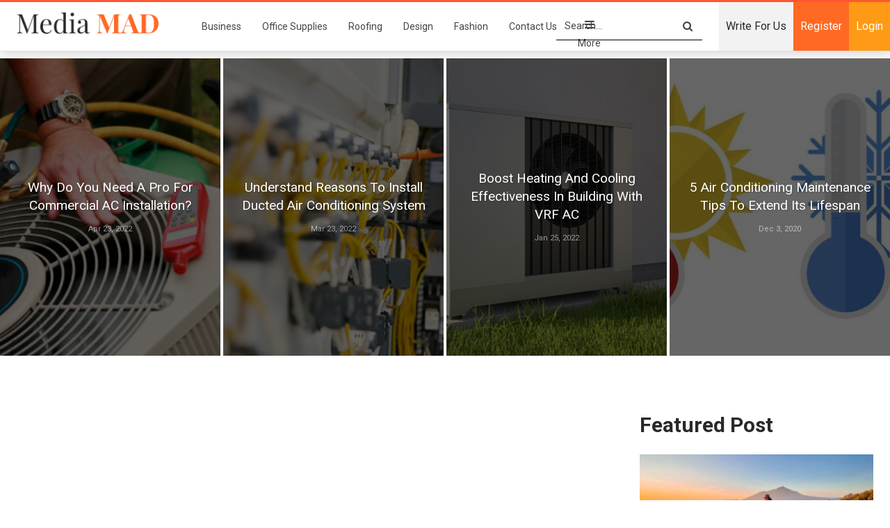

--- FILE ---
content_type: text/html; charset=UTF-8
request_url: https://mediamad.com.au/heating-and-cooling/
body_size: 18772
content:
	<!DOCTYPE html>
		<!--[if IE 8]>
	<html class="ie ie8" lang="en-US"> <![endif]-->
	<!--[if IE 9]>
	<html class="ie ie9" lang="en-US"> <![endif]-->
	<!--[if gt IE 9]><!-->
<html lang="en-US"> <!--<![endif]-->
	<head>
				<meta charset="UTF-8">
		<meta http-equiv="X-UA-Compatible" content="IE=edge">
		<meta name="viewport" content="width=device-width, initial-scale=1.0">
		<link rel="pingback" href="https://mediamad.com.au/xmlrpc.php"/>

		<meta name='robots' content='index, follow, max-image-preview:large, max-snippet:-1, max-video-preview:-1' />

	<!-- This site is optimized with the Yoast SEO plugin v26.6 - https://yoast.com/wordpress/plugins/seo/ -->
	<title>Heating and Cooling Archives - Media MAD</title>
	<link rel="canonical" href="https://mediamad.com.au/heating-and-cooling/" />
	<meta property="og:locale" content="en_US" />
	<meta property="og:type" content="article" />
	<meta property="og:title" content="Heating and Cooling Archives - Media MAD" />
	<meta property="og:url" content="https://mediamad.com.au/heating-and-cooling/" />
	<meta property="og:site_name" content="Media MAD" />
	<meta name="twitter:card" content="summary_large_image" />
	<meta name="twitter:site" content="@guestblogsdata" />
	<script type="application/ld+json" class="yoast-schema-graph">{"@context":"https://schema.org","@graph":[{"@type":"CollectionPage","@id":"https://mediamad.com.au/heating-and-cooling/","url":"https://mediamad.com.au/heating-and-cooling/","name":"Heating and Cooling Archives - Media MAD","isPartOf":{"@id":"https://mediamad.com.au/#website"},"breadcrumb":{"@id":"https://mediamad.com.au/heating-and-cooling/#breadcrumb"},"inLanguage":"en-US"},{"@type":"BreadcrumbList","@id":"https://mediamad.com.au/heating-and-cooling/#breadcrumb","itemListElement":[{"@type":"ListItem","position":1,"name":"Home","item":"https://mediamad.com.au/"},{"@type":"ListItem","position":2,"name":"Heating and Cooling"}]},{"@type":"WebSite","@id":"https://mediamad.com.au/#website","url":"https://mediamad.com.au/","name":"Media MAD","description":"","potentialAction":[{"@type":"SearchAction","target":{"@type":"EntryPoint","urlTemplate":"https://mediamad.com.au/?s={search_term_string}"},"query-input":{"@type":"PropertyValueSpecification","valueRequired":true,"valueName":"search_term_string"}}],"inLanguage":"en-US"}]}</script>
	<!-- / Yoast SEO plugin. -->


<link rel='dns-prefetch' href='//fonts.googleapis.com' />
<link rel="alternate" type="application/rss+xml" title="Media MAD &raquo; Feed" href="https://mediamad.com.au/feed/" />
<link rel="alternate" type="application/rss+xml" title="Media MAD &raquo; Comments Feed" href="https://mediamad.com.au/comments/feed/" />
<link rel="alternate" type="application/rss+xml" title="Media MAD &raquo; Heating and Cooling Category Feed" href="https://mediamad.com.au/heating-and-cooling/feed/" />
<style id='wp-img-auto-sizes-contain-inline-css' type='text/css'>
img:is([sizes=auto i],[sizes^="auto," i]){contain-intrinsic-size:3000px 1500px}
/*# sourceURL=wp-img-auto-sizes-contain-inline-css */
</style>
<style id='wp-emoji-styles-inline-css' type='text/css'>

	img.wp-smiley, img.emoji {
		display: inline !important;
		border: none !important;
		box-shadow: none !important;
		height: 1em !important;
		width: 1em !important;
		margin: 0 0.07em !important;
		vertical-align: -0.1em !important;
		background: none !important;
		padding: 0 !important;
	}
/*# sourceURL=wp-emoji-styles-inline-css */
</style>
<style id='wp-block-library-inline-css' type='text/css'>
:root{--wp-block-synced-color:#7a00df;--wp-block-synced-color--rgb:122,0,223;--wp-bound-block-color:var(--wp-block-synced-color);--wp-editor-canvas-background:#ddd;--wp-admin-theme-color:#007cba;--wp-admin-theme-color--rgb:0,124,186;--wp-admin-theme-color-darker-10:#006ba1;--wp-admin-theme-color-darker-10--rgb:0,107,160.5;--wp-admin-theme-color-darker-20:#005a87;--wp-admin-theme-color-darker-20--rgb:0,90,135;--wp-admin-border-width-focus:2px}@media (min-resolution:192dpi){:root{--wp-admin-border-width-focus:1.5px}}.wp-element-button{cursor:pointer}:root .has-very-light-gray-background-color{background-color:#eee}:root .has-very-dark-gray-background-color{background-color:#313131}:root .has-very-light-gray-color{color:#eee}:root .has-very-dark-gray-color{color:#313131}:root .has-vivid-green-cyan-to-vivid-cyan-blue-gradient-background{background:linear-gradient(135deg,#00d084,#0693e3)}:root .has-purple-crush-gradient-background{background:linear-gradient(135deg,#34e2e4,#4721fb 50%,#ab1dfe)}:root .has-hazy-dawn-gradient-background{background:linear-gradient(135deg,#faaca8,#dad0ec)}:root .has-subdued-olive-gradient-background{background:linear-gradient(135deg,#fafae1,#67a671)}:root .has-atomic-cream-gradient-background{background:linear-gradient(135deg,#fdd79a,#004a59)}:root .has-nightshade-gradient-background{background:linear-gradient(135deg,#330968,#31cdcf)}:root .has-midnight-gradient-background{background:linear-gradient(135deg,#020381,#2874fc)}:root{--wp--preset--font-size--normal:16px;--wp--preset--font-size--huge:42px}.has-regular-font-size{font-size:1em}.has-larger-font-size{font-size:2.625em}.has-normal-font-size{font-size:var(--wp--preset--font-size--normal)}.has-huge-font-size{font-size:var(--wp--preset--font-size--huge)}.has-text-align-center{text-align:center}.has-text-align-left{text-align:left}.has-text-align-right{text-align:right}.has-fit-text{white-space:nowrap!important}#end-resizable-editor-section{display:none}.aligncenter{clear:both}.items-justified-left{justify-content:flex-start}.items-justified-center{justify-content:center}.items-justified-right{justify-content:flex-end}.items-justified-space-between{justify-content:space-between}.screen-reader-text{border:0;clip-path:inset(50%);height:1px;margin:-1px;overflow:hidden;padding:0;position:absolute;width:1px;word-wrap:normal!important}.screen-reader-text:focus{background-color:#ddd;clip-path:none;color:#444;display:block;font-size:1em;height:auto;left:5px;line-height:normal;padding:15px 23px 14px;text-decoration:none;top:5px;width:auto;z-index:100000}html :where(.has-border-color){border-style:solid}html :where([style*=border-top-color]){border-top-style:solid}html :where([style*=border-right-color]){border-right-style:solid}html :where([style*=border-bottom-color]){border-bottom-style:solid}html :where([style*=border-left-color]){border-left-style:solid}html :where([style*=border-width]){border-style:solid}html :where([style*=border-top-width]){border-top-style:solid}html :where([style*=border-right-width]){border-right-style:solid}html :where([style*=border-bottom-width]){border-bottom-style:solid}html :where([style*=border-left-width]){border-left-style:solid}html :where(img[class*=wp-image-]){height:auto;max-width:100%}:where(figure){margin:0 0 1em}html :where(.is-position-sticky){--wp-admin--admin-bar--position-offset:var(--wp-admin--admin-bar--height,0px)}@media screen and (max-width:600px){html :where(.is-position-sticky){--wp-admin--admin-bar--position-offset:0px}}

/*# sourceURL=wp-block-library-inline-css */
</style><style id='global-styles-inline-css' type='text/css'>
:root{--wp--preset--aspect-ratio--square: 1;--wp--preset--aspect-ratio--4-3: 4/3;--wp--preset--aspect-ratio--3-4: 3/4;--wp--preset--aspect-ratio--3-2: 3/2;--wp--preset--aspect-ratio--2-3: 2/3;--wp--preset--aspect-ratio--16-9: 16/9;--wp--preset--aspect-ratio--9-16: 9/16;--wp--preset--color--black: #000000;--wp--preset--color--cyan-bluish-gray: #abb8c3;--wp--preset--color--white: #ffffff;--wp--preset--color--pale-pink: #f78da7;--wp--preset--color--vivid-red: #cf2e2e;--wp--preset--color--luminous-vivid-orange: #ff6900;--wp--preset--color--luminous-vivid-amber: #fcb900;--wp--preset--color--light-green-cyan: #7bdcb5;--wp--preset--color--vivid-green-cyan: #00d084;--wp--preset--color--pale-cyan-blue: #8ed1fc;--wp--preset--color--vivid-cyan-blue: #0693e3;--wp--preset--color--vivid-purple: #9b51e0;--wp--preset--gradient--vivid-cyan-blue-to-vivid-purple: linear-gradient(135deg,rgb(6,147,227) 0%,rgb(155,81,224) 100%);--wp--preset--gradient--light-green-cyan-to-vivid-green-cyan: linear-gradient(135deg,rgb(122,220,180) 0%,rgb(0,208,130) 100%);--wp--preset--gradient--luminous-vivid-amber-to-luminous-vivid-orange: linear-gradient(135deg,rgb(252,185,0) 0%,rgb(255,105,0) 100%);--wp--preset--gradient--luminous-vivid-orange-to-vivid-red: linear-gradient(135deg,rgb(255,105,0) 0%,rgb(207,46,46) 100%);--wp--preset--gradient--very-light-gray-to-cyan-bluish-gray: linear-gradient(135deg,rgb(238,238,238) 0%,rgb(169,184,195) 100%);--wp--preset--gradient--cool-to-warm-spectrum: linear-gradient(135deg,rgb(74,234,220) 0%,rgb(151,120,209) 20%,rgb(207,42,186) 40%,rgb(238,44,130) 60%,rgb(251,105,98) 80%,rgb(254,248,76) 100%);--wp--preset--gradient--blush-light-purple: linear-gradient(135deg,rgb(255,206,236) 0%,rgb(152,150,240) 100%);--wp--preset--gradient--blush-bordeaux: linear-gradient(135deg,rgb(254,205,165) 0%,rgb(254,45,45) 50%,rgb(107,0,62) 100%);--wp--preset--gradient--luminous-dusk: linear-gradient(135deg,rgb(255,203,112) 0%,rgb(199,81,192) 50%,rgb(65,88,208) 100%);--wp--preset--gradient--pale-ocean: linear-gradient(135deg,rgb(255,245,203) 0%,rgb(182,227,212) 50%,rgb(51,167,181) 100%);--wp--preset--gradient--electric-grass: linear-gradient(135deg,rgb(202,248,128) 0%,rgb(113,206,126) 100%);--wp--preset--gradient--midnight: linear-gradient(135deg,rgb(2,3,129) 0%,rgb(40,116,252) 100%);--wp--preset--font-size--small: 13px;--wp--preset--font-size--medium: 20px;--wp--preset--font-size--large: 36px;--wp--preset--font-size--x-large: 42px;--wp--preset--spacing--20: 0.44rem;--wp--preset--spacing--30: 0.67rem;--wp--preset--spacing--40: 1rem;--wp--preset--spacing--50: 1.5rem;--wp--preset--spacing--60: 2.25rem;--wp--preset--spacing--70: 3.38rem;--wp--preset--spacing--80: 5.06rem;--wp--preset--shadow--natural: 6px 6px 9px rgba(0, 0, 0, 0.2);--wp--preset--shadow--deep: 12px 12px 50px rgba(0, 0, 0, 0.4);--wp--preset--shadow--sharp: 6px 6px 0px rgba(0, 0, 0, 0.2);--wp--preset--shadow--outlined: 6px 6px 0px -3px rgb(255, 255, 255), 6px 6px rgb(0, 0, 0);--wp--preset--shadow--crisp: 6px 6px 0px rgb(0, 0, 0);}:where(.is-layout-flex){gap: 0.5em;}:where(.is-layout-grid){gap: 0.5em;}body .is-layout-flex{display: flex;}.is-layout-flex{flex-wrap: wrap;align-items: center;}.is-layout-flex > :is(*, div){margin: 0;}body .is-layout-grid{display: grid;}.is-layout-grid > :is(*, div){margin: 0;}:where(.wp-block-columns.is-layout-flex){gap: 2em;}:where(.wp-block-columns.is-layout-grid){gap: 2em;}:where(.wp-block-post-template.is-layout-flex){gap: 1.25em;}:where(.wp-block-post-template.is-layout-grid){gap: 1.25em;}.has-black-color{color: var(--wp--preset--color--black) !important;}.has-cyan-bluish-gray-color{color: var(--wp--preset--color--cyan-bluish-gray) !important;}.has-white-color{color: var(--wp--preset--color--white) !important;}.has-pale-pink-color{color: var(--wp--preset--color--pale-pink) !important;}.has-vivid-red-color{color: var(--wp--preset--color--vivid-red) !important;}.has-luminous-vivid-orange-color{color: var(--wp--preset--color--luminous-vivid-orange) !important;}.has-luminous-vivid-amber-color{color: var(--wp--preset--color--luminous-vivid-amber) !important;}.has-light-green-cyan-color{color: var(--wp--preset--color--light-green-cyan) !important;}.has-vivid-green-cyan-color{color: var(--wp--preset--color--vivid-green-cyan) !important;}.has-pale-cyan-blue-color{color: var(--wp--preset--color--pale-cyan-blue) !important;}.has-vivid-cyan-blue-color{color: var(--wp--preset--color--vivid-cyan-blue) !important;}.has-vivid-purple-color{color: var(--wp--preset--color--vivid-purple) !important;}.has-black-background-color{background-color: var(--wp--preset--color--black) !important;}.has-cyan-bluish-gray-background-color{background-color: var(--wp--preset--color--cyan-bluish-gray) !important;}.has-white-background-color{background-color: var(--wp--preset--color--white) !important;}.has-pale-pink-background-color{background-color: var(--wp--preset--color--pale-pink) !important;}.has-vivid-red-background-color{background-color: var(--wp--preset--color--vivid-red) !important;}.has-luminous-vivid-orange-background-color{background-color: var(--wp--preset--color--luminous-vivid-orange) !important;}.has-luminous-vivid-amber-background-color{background-color: var(--wp--preset--color--luminous-vivid-amber) !important;}.has-light-green-cyan-background-color{background-color: var(--wp--preset--color--light-green-cyan) !important;}.has-vivid-green-cyan-background-color{background-color: var(--wp--preset--color--vivid-green-cyan) !important;}.has-pale-cyan-blue-background-color{background-color: var(--wp--preset--color--pale-cyan-blue) !important;}.has-vivid-cyan-blue-background-color{background-color: var(--wp--preset--color--vivid-cyan-blue) !important;}.has-vivid-purple-background-color{background-color: var(--wp--preset--color--vivid-purple) !important;}.has-black-border-color{border-color: var(--wp--preset--color--black) !important;}.has-cyan-bluish-gray-border-color{border-color: var(--wp--preset--color--cyan-bluish-gray) !important;}.has-white-border-color{border-color: var(--wp--preset--color--white) !important;}.has-pale-pink-border-color{border-color: var(--wp--preset--color--pale-pink) !important;}.has-vivid-red-border-color{border-color: var(--wp--preset--color--vivid-red) !important;}.has-luminous-vivid-orange-border-color{border-color: var(--wp--preset--color--luminous-vivid-orange) !important;}.has-luminous-vivid-amber-border-color{border-color: var(--wp--preset--color--luminous-vivid-amber) !important;}.has-light-green-cyan-border-color{border-color: var(--wp--preset--color--light-green-cyan) !important;}.has-vivid-green-cyan-border-color{border-color: var(--wp--preset--color--vivid-green-cyan) !important;}.has-pale-cyan-blue-border-color{border-color: var(--wp--preset--color--pale-cyan-blue) !important;}.has-vivid-cyan-blue-border-color{border-color: var(--wp--preset--color--vivid-cyan-blue) !important;}.has-vivid-purple-border-color{border-color: var(--wp--preset--color--vivid-purple) !important;}.has-vivid-cyan-blue-to-vivid-purple-gradient-background{background: var(--wp--preset--gradient--vivid-cyan-blue-to-vivid-purple) !important;}.has-light-green-cyan-to-vivid-green-cyan-gradient-background{background: var(--wp--preset--gradient--light-green-cyan-to-vivid-green-cyan) !important;}.has-luminous-vivid-amber-to-luminous-vivid-orange-gradient-background{background: var(--wp--preset--gradient--luminous-vivid-amber-to-luminous-vivid-orange) !important;}.has-luminous-vivid-orange-to-vivid-red-gradient-background{background: var(--wp--preset--gradient--luminous-vivid-orange-to-vivid-red) !important;}.has-very-light-gray-to-cyan-bluish-gray-gradient-background{background: var(--wp--preset--gradient--very-light-gray-to-cyan-bluish-gray) !important;}.has-cool-to-warm-spectrum-gradient-background{background: var(--wp--preset--gradient--cool-to-warm-spectrum) !important;}.has-blush-light-purple-gradient-background{background: var(--wp--preset--gradient--blush-light-purple) !important;}.has-blush-bordeaux-gradient-background{background: var(--wp--preset--gradient--blush-bordeaux) !important;}.has-luminous-dusk-gradient-background{background: var(--wp--preset--gradient--luminous-dusk) !important;}.has-pale-ocean-gradient-background{background: var(--wp--preset--gradient--pale-ocean) !important;}.has-electric-grass-gradient-background{background: var(--wp--preset--gradient--electric-grass) !important;}.has-midnight-gradient-background{background: var(--wp--preset--gradient--midnight) !important;}.has-small-font-size{font-size: var(--wp--preset--font-size--small) !important;}.has-medium-font-size{font-size: var(--wp--preset--font-size--medium) !important;}.has-large-font-size{font-size: var(--wp--preset--font-size--large) !important;}.has-x-large-font-size{font-size: var(--wp--preset--font-size--x-large) !important;}
/*# sourceURL=global-styles-inline-css */
</style>

<style id='classic-theme-styles-inline-css' type='text/css'>
/*! This file is auto-generated */
.wp-block-button__link{color:#fff;background-color:#32373c;border-radius:9999px;box-shadow:none;text-decoration:none;padding:calc(.667em + 2px) calc(1.333em + 2px);font-size:1.125em}.wp-block-file__button{background:#32373c;color:#fff;text-decoration:none}
/*# sourceURL=/wp-includes/css/classic-themes.min.css */
</style>
<link rel='stylesheet' id='contact-form-7-css' href='https://mediamad.com.au/wp-content/plugins/contact-form-7/includes/css/styles.css?ver=6.1.4' type='text/css' media='all' />
<style id='contact-form-7-inline-css' type='text/css'>
.wpcf7 .wpcf7-recaptcha iframe {margin-bottom: 0;}.wpcf7 .wpcf7-recaptcha[data-align="center"] > div {margin: 0 auto;}.wpcf7 .wpcf7-recaptcha[data-align="right"] > div {margin: 0 0 0 auto;}
/*# sourceURL=contact-form-7-inline-css */
</style>
<link rel='stylesheet' id='wpcf7-redirect-script-frontend-css' href='https://mediamad.com.au/wp-content/plugins/wpcf7-redirect/build/assets/frontend-script.css?ver=2c532d7e2be36f6af233' type='text/css' media='all' />
<link rel='stylesheet' id='meks-author-widget-css' href='https://mediamad.com.au/wp-content/plugins/meks-smart-author-widget/css/style.css?ver=1.1.5' type='text/css' media='all' />
<link rel='stylesheet' id='publisher-child-css' href='https://mediamad.com.au/wp-content/themes/blogsdata/style.css?ver=1.0.0' type='text/css' media='all' />
<link rel='stylesheet' id='better-framework-main-fonts-css' href='https://fonts.googleapis.com/css?family=Roboto:400,700' type='text/css' media='all' />
<script type="text/javascript" src="https://mediamad.com.au/wp-includes/js/jquery/jquery.min.js?ver=3.7.1" id="jquery-core-js"></script>
<script type="text/javascript" src="https://mediamad.com.au/wp-includes/js/jquery/jquery-migrate.min.js?ver=3.4.1" id="jquery-migrate-js"></script>
<link rel="https://api.w.org/" href="https://mediamad.com.au/wp-json/" /><link rel="alternate" title="JSON" type="application/json" href="https://mediamad.com.au/wp-json/wp/v2/categories/299" /><link rel="EditURI" type="application/rsd+xml" title="RSD" href="https://mediamad.com.au/xmlrpc.php?rsd" />

<meta name="google-site-verification" content="mHFmjFP6Z91ACR1G_9qdjJPYVHvUoJjtuTNeG1ProH0" /><meta name="generator" content="Powered by WPBakery Page Builder - drag and drop page builder for WordPress."/>
<script type="application/ld+json">{
    "@context": "http:\/\/schema.org\/",
    "@type": "Organization",
    "@id": "#organization",
    "logo": {
        "@type": "ImageObject",
        "url": "https:\/\/mediamad.com.au\/wp-content\/uploads\/2020\/08\/logo.png"
    },
    "url": "https:\/\/mediamad.com.au\/",
    "name": "Media MAD",
    "description": ""
}</script>
<script type="application/ld+json">{
    "@context": "http:\/\/schema.org\/",
    "@type": "WebSite",
    "name": "Media MAD",
    "alternateName": "",
    "url": "https:\/\/mediamad.com.au\/"
}</script>
<link rel='stylesheet' id='bf-minifed-css-1' href='https://mediamad.com.au/wp-content/bs-booster-cache/d2df795d3ab5f4a06e1d9654c1f1f3a5.css' type='text/css' media='all' />
<link rel='stylesheet' id='7.7.0-1763636402' href='https://mediamad.com.au/wp-content/bs-booster-cache/a798c52bccca989d3c0b698dae6d5954.css' type='text/css' media='all' />
<link rel="icon" href="https://mediamad.com.au/wp-content/uploads/2020/08/cropped-Favicon-32x32.png" sizes="32x32" />
<link rel="icon" href="https://mediamad.com.au/wp-content/uploads/2020/08/cropped-Favicon-192x192.png" sizes="192x192" />
<link rel="apple-touch-icon" href="https://mediamad.com.au/wp-content/uploads/2020/08/cropped-Favicon-180x180.png" />
<meta name="msapplication-TileImage" content="https://mediamad.com.au/wp-content/uploads/2020/08/cropped-Favicon-270x270.png" />
		<style type="text/css" id="wp-custom-css">
			.page-id-14 .single-page-content>.featured {
    display: none !important;
}

.page-id-17 .col-sm-8.content-column, .page-id-18 .col-sm-8.content-column{
    width: 100% !important;
}

.page-id-17 .wrapper-sticky, .page-id-18 .wrapper-sticky{
    display: none !important;
}

.site-header.header-style-8 .header-inner nav#menu-main .search-container.close i.fa.fa-search{
	font-size: 30px !important;
}

.site-header.header-style-8 .main-menu-container.search-open .search-container {
    width: 25% !important;
}

.site-header.header-style-5 .main-menu-container.search-open .main-menu.menu, .site-header.header-style-6 .main-menu-container.search-open .main-menu.menu, .site-header.header-style-8 .main-menu-container.search-open .main-menu.menu {
    opacity: 1 !important;
}
nav#menu-main .section-links {
    display: none;
}
.site-header .search-container .search-box .search-form .search-field {
    background: #fff;
}		</style>
		<noscript><style> .wpb_animate_when_almost_visible { opacity: 1; }</style></noscript>        <link href="https://mediamad.com.au/wp-content/themes/blogsdata/custom.css" media="all" type="text/css" rel="stylesheet"/>
        <link href="https://mediamad.com.au/wp-content/themes/blogsdata/responsive.css" media="all" type="text/css" rel="stylesheet"/>
        
	</head>

<body class="archive category category-heating-and-cooling category-299 wp-theme-publisher wp-child-theme-blogsdata bs-theme bs-publisher bs-publisher-clean-magazine active-light-box active-top-line ltr close-rh page-layout-2-col-right full-width active-sticky-sidebar main-menu-sticky-smart single-prim-cat-299 single-cat-299  wpb-js-composer js-comp-ver-6.6.0 vc_responsive bs-ll-a" dir="ltr">
		<div class="main-wrap content-main-wrap">
			<header id="header" class="site-header header-style-6 full-width stretched" itemscope="itemscope" itemtype="https://schema.org/WPHeader">
				<div class="content-wrap">
			<div class="container">
				<div class="header-inner clearfix">
					<div id="site-branding" class="site-branding">
	<p  id="site-title" class="logo h1 img-logo">
	<a href="https://mediamad.com.au/" itemprop="url" rel="home">
					<img id="site-logo" src="https://mediamad.com.au/wp-content/uploads/2020/08/logo.png"
			     alt="Media MAD"  />

			<span class="site-title">Media MAD - </span>
				</a>
</p>
</div><!-- .site-branding -->
<nav id="menu-main" class="menu main-menu-container  show-search-item menu-actions-btn-width-1" role="navigation" itemscope="itemscope" itemtype="https://schema.org/SiteNavigationElement">
	
	<ul id="main-navigation" class="main-menu menu bsm-pure clearfix">
		<li id="menu-item-2111" class="menu-item menu-item-type-taxonomy menu-item-object-category menu-term-222 better-anim-fade menu-item-2111"><a href="https://mediamad.com.au/business/">Business</a></li>
<li id="menu-item-2112" class="menu-item menu-item-type-taxonomy menu-item-object-category menu-term-317 better-anim-fade menu-item-2112"><a href="https://mediamad.com.au/office-supplies/">Office Supplies</a></li>
<li id="menu-item-2113" class="menu-item menu-item-type-taxonomy menu-item-object-category menu-term-357 better-anim-fade menu-item-2113"><a href="https://mediamad.com.au/roofing/">Roofing</a></li>
<li id="menu-item-2114" class="menu-item menu-item-type-taxonomy menu-item-object-category menu-term-21 better-anim-fade menu-item-2114"><a href="https://mediamad.com.au/design/">Design</a></li>
<li id="menu-item-2115" class="menu-item menu-item-type-taxonomy menu-item-object-category menu-term-259 better-anim-fade menu-item-2115"><a href="https://mediamad.com.au/fashion/">Fashion</a></li>
<li id="menu-item-679" class="menu-item menu-item-type-post_type menu-item-object-page better-anim-fade menu-item-679"><a href="https://mediamad.com.au/contact-us/">Contact Us</a></li>
<li id="menu-item-668" class="page-item menu-btn menu-item menu-item-type-post_type menu-item-object-page better-anim-fade menu-item-668"><a href="https://mediamad.com.au/write-for-us/">Write For Us</a></li>
<li id="menu-item-669" class="page-item menu-btn menu-register menu-item menu-item-type-post_type menu-item-object-page better-anim-fade menu-item-669"><a href="https://mediamad.com.au/register/">Register</a></li>
<li id="menu-item-670" class="page-item menu-btn menu-login menu-item menu-item-type-post_type menu-item-object-page better-anim-fade menu-item-670"><a href="https://mediamad.com.au/login/">Login</a></li>
<li id="menu-item-672" class="page-item menu-btn menu-item menu-item-type-post_type menu-item-object-page better-anim-fade menu-item-672"><a href="https://mediamad.com.au/account/">Account</a></li>
	</ul>
    		<div class="menu-action-buttons width-1">
							<div class="search-container close">
					<span class="search-handler"><i class="fa fa-search"></i></span>

					<div class="search-box clearfix">
						<form role="search" method="get" class="search-form clearfix" action="https://mediamad.com.au">
	<input type="search" class="search-field"
	       placeholder="Search..."
	       value="" name="s"
	       title="Search for:"
	       autocomplete="off">
	<input type="submit" class="search-submit" value="Search">
</form><!-- .search-form -->
					</div>
				</div>
						</div>
				<ul id="second-navigation" class="second-menu menu ">
							 <li id="menu-item-653" class="menu-item menu-item-type-post_type menu-item-object-page menu-item-653"><a href="https://mediamad.com.au/write-for-us/">Write For Us</a></li>
<li id="menu-item-652" class="menu-register menu-item menu-item-type-post_type menu-item-object-page menu-item-652"><a href="https://mediamad.com.au/register/">Register</a></li>
<li id="menu-item-651" class="menu-login menu-item menu-item-type-post_type menu-item-object-page menu-item-651"><a href="https://mediamad.com.au/login/">Login</a></li>
<li id="menu-item-654" class="page-item menu-btn menu-account menu-item menu-item-type-post_type menu-item-object-page menu-item-654"><a href="https://mediamad.com.au/account/">Account</a></li>
						</ul>
    <!-- #main-navigation -->
</nav><!-- .main-menu-container -->
				</div>
			</div>
		</div>
	</header><!-- .site-header -->
	<div class="rh-header clearfix light deferred-block-exclude">
		<div class="rh-container clearfix">

			<div class="menu-container close">
				<span class="menu-handler"><span class="lines"></span></span>
			</div><!-- .menu-container -->

			<div class="logo-container rh-img-logo">
				<a href="https://mediamad.com.au/" itemprop="url" rel="home">
											<img src="https://mediamad.com.au/wp-content/uploads/2020/08/logo.png"
						     alt="Media MAD"  />				</a>
			</div><!-- .logo-container -->
		</div><!-- .rh-container -->
	</div><!-- .rh-header -->
<div class="content-wrap">
	<div class="slider-container clearfix slider-type-custom-blocks  slider-style-7-container slider-overlay-simple">
	<div class="content-wrap">
	<div class="container">
	<div class="row">
	<div class="col-sm-12">
		<div class="listing listing-modern-grid listing-modern-grid-4 clearfix slider-overlay-simple columns-4">
		<article class="post-1683 type-post format-standard has-post-thumbnail  listing-item-1 listing-item listing-mg-item listing-mg-4-item main-term-299">
	<div class="item-content">
		<a  alt="Air Conditioning Repair" title="Why Do You Need a Pro for Commercial AC Installation?" data-src="https://mediamad.com.au/wp-content/uploads/2022/04/Air-Conditioning-Repairs-Melbourne-368x338.jpg" data-bs-srcset="{&quot;baseurl&quot;:&quot;https:\/\/mediamad.com.au\/wp-content\/uploads\/2022\/04\/&quot;,&quot;sizes&quot;:{&quot;180&quot;:&quot;Air-Conditioning-Repairs-Melbourne-180x217.jpg&quot;,&quot;267&quot;:&quot;Air-Conditioning-Repairs-Melbourne-267x322.jpg&quot;,&quot;368&quot;:&quot;Air-Conditioning-Repairs-Melbourne-368x338.jpg&quot;,&quot;507&quot;:&quot;Air-Conditioning-Repairs-Melbourne.jpg&quot;}}"				class="img-cont" href="https://mediamad.com.au/why-do-you-need-a-pro-for-commercial-ac-installation/"></a>
		<div class="term-badges floated"><span class="term-badge term-299"><a href="https://mediamad.com.au/heating-and-cooling/">Heating and Cooling</a></span></div>		<div class="content-container">
			<h2 class="title">			<a href="https://mediamad.com.au/why-do-you-need-a-pro-for-commercial-ac-installation/" class="post-url post-title">
				Why Do You Need a Pro for Commercial AC Installation?			</a>
			</h2>		<div class="post-meta">

							<a href="https://mediamad.com.au/author/mediamad/"
				   title="Browse Author Articles"
				   class="post-author-a">
					<i class="post-author author">
						mediamad					</i>
				</a>
							<span class="time"><time class="post-published updated"
				                         datetime="2022-04-23T16:01:43+10:00">Apr 23, 2022</time></span>
						</div>
				</div>
	</div>
	</article >
	<article class="post-1609 type-post format-standard has-post-thumbnail  listing-item-2 listing-item listing-mg-item listing-mg-4-item main-term-299">
	<div class="item-content">
		<a  alt="Ducted Cooling Systems" title="Understand Reasons to Install Ducted Air Conditioning System" data-src="https://mediamad.com.au/wp-content/uploads/2022/03/Domestic-electrician-368x266.jpg" data-bs-srcset="{&quot;baseurl&quot;:&quot;https:\/\/mediamad.com.au\/wp-content\/uploads\/2022\/03\/&quot;,&quot;sizes&quot;:{&quot;180&quot;:&quot;Domestic-electrician-180x217.jpg&quot;,&quot;267&quot;:&quot;Domestic-electrician-267x266.jpg&quot;,&quot;368&quot;:&quot;Domestic-electrician-368x266.jpg&quot;,&quot;648&quot;:&quot;Domestic-electrician.jpg&quot;}}"				class="img-cont" href="https://mediamad.com.au/understand-reasons-to-install-ducted-air-conditioning-system/"></a>
		<div class="term-badges floated"><span class="term-badge term-299"><a href="https://mediamad.com.au/heating-and-cooling/">Heating and Cooling</a></span></div>		<div class="content-container">
			<h2 class="title">			<a href="https://mediamad.com.au/understand-reasons-to-install-ducted-air-conditioning-system/" class="post-url post-title">
				Understand Reasons to Install Ducted Air Conditioning System			</a>
			</h2>		<div class="post-meta">

							<a href="https://mediamad.com.au/author/mediamad/"
				   title="Browse Author Articles"
				   class="post-author-a">
					<i class="post-author author">
						mediamad					</i>
				</a>
							<span class="time"><time class="post-published updated"
				                         datetime="2022-03-23T17:40:56+10:00">Mar 23, 2022</time></span>
						</div>
				</div>
	</div>
	</article >
	<article class="post-1458 type-post format-standard has-post-thumbnail  listing-item-3 listing-item listing-mg-item listing-mg-4-item main-term-299">
	<div class="item-content">
		<a  title="Boost Heating and Cooling Effectiveness in Building with VRF AC" data-src="https://mediamad.com.au/wp-content/uploads/2022/01/Heating-5bcfaba6-368x339.jpg" data-bs-srcset="{&quot;baseurl&quot;:&quot;https:\/\/mediamad.com.au\/wp-content\/uploads\/2022\/01\/&quot;,&quot;sizes&quot;:{&quot;180&quot;:&quot;Heating-5bcfaba6-180x217.jpg&quot;,&quot;267&quot;:&quot;Heating-5bcfaba6-267x322.jpg&quot;,&quot;368&quot;:&quot;Heating-5bcfaba6-368x339.jpg&quot;,&quot;509&quot;:&quot;Heating-5bcfaba6.jpg&quot;}}"				class="img-cont" href="https://mediamad.com.au/boost-heating-and-cooling-effectiveness-in-building-with-vrf-ac/"></a>
		<div class="term-badges floated"><span class="term-badge term-299"><a href="https://mediamad.com.au/heating-and-cooling/">Heating and Cooling</a></span></div>		<div class="content-container">
			<h2 class="title">			<a href="https://mediamad.com.au/boost-heating-and-cooling-effectiveness-in-building-with-vrf-ac/" class="post-url post-title">
				Boost Heating and Cooling Effectiveness in Building with VRF AC			</a>
			</h2>		<div class="post-meta">

							<a href="https://mediamad.com.au/author/amelia/"
				   title="Browse Author Articles"
				   class="post-author-a">
					<i class="post-author author">
						Amelia					</i>
				</a>
							<span class="time"><time class="post-published updated"
				                         datetime="2022-01-25T15:01:03+10:00">Jan 25, 2022</time></span>
						</div>
				</div>
	</div>
	</article >
	<article class="post-1040 type-post format-standard has-post-thumbnail  listing-item-4 listing-item listing-mg-item listing-mg-4-item main-term-299">
	<div class="item-content">
		<a  title="5 Air Conditioning Maintenance Tips to Extend Its Lifespan" data-src="https://mediamad.com.au/wp-content/uploads/2021/04/hot-and-cold-368x445.jpg" data-bs-srcset="{&quot;baseurl&quot;:&quot;https:\/\/mediamad.com.au\/wp-content\/uploads\/2021\/04\/&quot;,&quot;sizes&quot;:{&quot;180&quot;:&quot;hot-and-cold-180x217.jpg&quot;,&quot;267&quot;:&quot;hot-and-cold-267x322.jpg&quot;,&quot;368&quot;:&quot;hot-and-cold-368x445.jpg&quot;,&quot;1000&quot;:&quot;hot-and-cold.jpg&quot;}}"				class="img-cont" href="https://mediamad.com.au/5-air-conditioning-maintenance-tips-to-extend-its-lifespan/"></a>
		<div class="term-badges floated"><span class="term-badge term-299"><a href="https://mediamad.com.au/heating-and-cooling/">Heating and Cooling</a></span></div>		<div class="content-container">
			<h2 class="title">			<a href="https://mediamad.com.au/5-air-conditioning-maintenance-tips-to-extend-its-lifespan/" class="post-url post-title">
				5 Air Conditioning Maintenance Tips to Extend Its Lifespan			</a>
			</h2>		<div class="post-meta">

							<a href="https://mediamad.com.au/author/mediamad/"
				   title="Browse Author Articles"
				   class="post-author-a">
					<i class="post-author author">
						mediamad					</i>
				</a>
							<span class="time"><time class="post-published updated"
				                         datetime="2020-12-03T18:31:50+10:00">Dec 3, 2020</time></span>
						</div>
				</div>
	</div>
	</article >
	</div>
		</div>
	</div>
	</div>
	</div>
		</div><nav role="navigation" aria-label="Breadcrumbs" class="bf-breadcrumb clearfix bc-top-style bc-before-slider-style-7"><div class="content-wrap"><div class="container bf-breadcrumb-container"><ul class="bf-breadcrumb-items" itemscope itemtype="http://schema.org/BreadcrumbList"><meta name="numberOfItems" content="2" /><meta name="itemListOrder" content="Ascending" /><li itemprop="itemListElement" itemscope itemtype="http://schema.org/ListItem" class="bf-breadcrumb-item bf-breadcrumb-begin"><a itemprop="item" href="https://mediamad.com.au" rel="home"><span itemprop="name">Home</span></a><meta itemprop="position" content="1" /></li><li itemprop="itemListElement" itemscope itemtype="http://schema.org/ListItem" class="bf-breadcrumb-item bf-breadcrumb-end"><span itemprop="name">Heating and Cooling</span><meta itemprop="item" content="https://mediamad.com.au/heating-and-cooling/"/><meta itemprop="position" content="2" /></li></ul></div></div></nav>	<main id="content" class="content-container">

		<div class="container layout-2-col layout-2-col-1 layout-right-sidebar layout-bc-before">
			<div class="row main-section">
										<div class="col-sm-8 content-column">
								<section class="archive-title category-title with-actions with-terms">
		<div class="pre-title"><span>Browsing Category</span></div>

					<div class="actions-container">
				<a class="rss-link" href="https://mediamad.com.au/heating-and-cooling/feed/"><i class="fa fa-rss"></i></a>
			</div>
		
		<h1 class="page-heading"><span class="h-title">Heating and Cooling</span></h1>
		
					<div class="term-badges">
									<span class="term-badge term-191">
					<a href="https://mediamad.com.au/accounting/">Accounting</a>
				</span>
										<span class="term-badge term-417">
					<a href="https://mediamad.com.au/android/">Android</a>
				</span>
										<span class="term-badge term-214">
					<a href="https://mediamad.com.au/app-development/">App Development</a>
				</span>
										<span class="term-badge term-880">
					<a href="https://mediamad.com.au/architectural/">Architectural</a>
				</span>
										<span class="term-badge term-213">
					<a href="https://mediamad.com.au/art/">Art</a>
				</span>
										<span class="term-badge term-216">
					<a href="https://mediamad.com.au/astrology/">Astrology</a>
				</span>
										<span class="term-badge term-852">
					<a href="https://mediamad.com.au/bamboo-panels/">Bamboo Panels</a>
				</span>
								</div>

				</section>
						</div><!-- .content-column -->
												<div class="col-sm-4 sidebar-column sidebar-column-primary">
							<aside id="sidebar-primary-sidebar" class="sidebar" role="complementary" aria-label="Primary Sidebar Sidebar" itemscope="itemscope" itemtype="https://schema.org/WPSideBar">
	<div id="bs-mix-listing-3-3-2" class=" h-ni w-t primary-sidebar-widget widget widget_bs-mix-listing-3-3"><div class=" bs-listing bs-listing-listing-mix-3-3 bs-listing-single-tab">		<p class="section-heading sh-t2 sh-s4 main-term-none">

		
							<span class="h-text main-term-none main-link">
						 Featured Post					</span>
			
		
		</p>
			<div class="listing listing-mix-3-3 clearfix l-1-col">
		<div class="item-inner">
			<div class="row-1">
									<div class="listing listing-grid-1 clearfix columns-1">
							<div class="post-2556 type-post format-standard has-post-thumbnail   listing-item listing-item-grid listing-item-grid-1 main-term-277">
	<div class="item-inner">
					<div class="item-inner-left">
            <div class="featured">
				<div class="term-badges floated"><span class="term-badge term-277"><a href="https://mediamad.com.au/travel/">Travel</a></span></div>				<a  alt="Batur Jeep Tour Bali" title="Batur Jeep Tour Bali: Explore the Volcanoes in Style" data-src="https://mediamad.com.au/wp-content/uploads/2026/01/Batur-Jeep-Tour-Bali-357x210.jpg" data-bs-srcset="{&quot;baseurl&quot;:&quot;https:\/\/mediamad.com.au\/wp-content\/uploads\/2026\/01\/&quot;,&quot;sizes&quot;:{&quot;210&quot;:&quot;Batur-Jeep-Tour-Bali-210x136.jpg&quot;,&quot;279&quot;:&quot;Batur-Jeep-Tour-Bali-279x220.jpg&quot;,&quot;357&quot;:&quot;Batur-Jeep-Tour-Bali-357x210.jpg&quot;,&quot;750&quot;:&quot;Batur-Jeep-Tour-Bali-750x430.jpg&quot;,&quot;1200&quot;:&quot;Batur-Jeep-Tour-Bali.jpg&quot;}}"						class="img-holder" href="https://mediamad.com.au/batur-jeep-tour-bali-explore-the-volcanoes-in-style/"></a>

							</div></div>
            <div class="item-inner-right">
				<div class="post-meta">

							<a href="https://mediamad.com.au/author/mediamad/"
				   title="Browse Author Articles"
				   class="post-author-a">
					<i class="post-author author">
						mediamad					</i>
				</a>
							<span class="time"><time class="post-published updated"
				                         datetime="2026-01-13T18:05:23+10:00">Jan 13, 2026</time></span>
						</div>
		<p class="title">		<a href="https://mediamad.com.au/batur-jeep-tour-bali-explore-the-volcanoes-in-style/" class="post-title post-url">
			Batur Jeep Tour Bali: Explore the Volcanoes in Style		</a>
		</p>        </div>
			<div class="post-summary">
				Bali, the Island of the Gods, is famous for its beaches, temples, and lush landscapes. Yet for adventure seekers,&hellip;			</div>
			</div>
	</div >
					</div>
								</div>
					</div>
	</div>
</div></div><div id="bs-popular-categories-2" class=" h-ni w-t primary-sidebar-widget widget widget_bs-popular-categories"><div class="section-heading sh-t2 sh-s4"><span class="h-text">Categories</span></div>	<div  class="bs-shortcode bs-popular-categories  bs-light-scheme">
					<ul class="bs-popular-terms-list">
				<li class="bs-popular-term-item term-item-222">
					<a href="https://mediamad.com.au/business/">Business<span class="term-count">57</span></a>
				  </li><li class="bs-popular-term-item term-item-21">
					<a href="https://mediamad.com.au/design/">Design<span class="term-count">10</span></a>
				  </li><li class="bs-popular-term-item term-item-317">
					<a href="https://mediamad.com.au/office-supplies/">Office Supplies<span class="term-count">10</span></a>
				  </li><li class="bs-popular-term-item term-item-233">
					<a href="https://mediamad.com.au/dental/">Dental<span class="term-count">10</span></a>
				  </li><li class="bs-popular-term-item term-item-227">
					<a href="https://mediamad.com.au/home/">Home<span class="term-count">10</span></a>
				  </li><li class="bs-popular-term-item term-item-357">
					<a href="https://mediamad.com.au/roofing/">Roofing<span class="term-count">10</span></a>
				  </li><li class="bs-popular-term-item term-item-240">
					<a href="https://mediamad.com.au/cleaning-service/">Cleaning Service<span class="term-count">9</span></a>
				  </li><li class="bs-popular-term-item term-item-352">
					<a href="https://mediamad.com.au/seo/">SEO<span class="term-count">9</span></a>
				  </li><li class="bs-popular-term-item term-item-259">
					<a href="https://mediamad.com.au/fashion/">Fashion<span class="term-count">8</span></a>
				  </li><li class="bs-popular-term-item term-item-640">
					<a href="https://mediamad.com.au/beauty/">Beauty<span class="term-count">7</span></a>
				  </li>			</ul>
				</div>
</div><div id="bs-thumbnail-listing-1-2" class=" h-ni w-nt primary-sidebar-widget widget widget_bs-thumbnail-listing-1"><div class=" bs-listing bs-listing-listing-thumbnail-1 bs-listing-single-tab">		<p class="section-heading sh-t2 sh-s4 main-term-none">

		
							<span class="h-text main-term-none main-link">
						 Recent Posts					</span>
			
		
		</p>
			<div class="listing listing-thumbnail listing-tb-1 clearfix columns-1">
		<div class="post-2550 type-post format-standard has-post-thumbnail   listing-item listing-item-thumbnail listing-item-tb-1 main-term-878">
	<div class="item-inner clearfix">
					<div class="featured featured-type-featured-image">
				<a  alt="civil construction" title="The Complex Engine of Civil Construction: Collaboration, Planning, and Public Infrastructure" data-src="https://mediamad.com.au/wp-content/uploads/2025/12/2152021005-86x64.jpg" data-bs-srcset="{&quot;baseurl&quot;:&quot;https:\/\/mediamad.com.au\/wp-content\/uploads\/2025\/12\/&quot;,&quot;sizes&quot;:{&quot;86&quot;:&quot;2152021005-86x64.jpg&quot;,&quot;210&quot;:&quot;2152021005-210x136.jpg&quot;,&quot;1000&quot;:&quot;2152021005.jpg&quot;}}"						class="img-holder" href="https://mediamad.com.au/the-complex-engine-of-civil-construction-collaboration-planning-and-public-infrastructure/"></a>
							</div>
				<div class="post-meta">

							<span class="time"><time class="post-published updated"
				                         datetime="2025-12-09T18:43:33+10:00">Dec 9, 2025</time></span>
						</div>
		<p class="title">		<a href="https://mediamad.com.au/the-complex-engine-of-civil-construction-collaboration-planning-and-public-infrastructure/" class="post-url post-title">
			The Complex Engine of Civil Construction: Collaboration,&hellip;		</a>
		</p>	</div>
	</div >
	<div class="post-2545 type-post format-standard has-post-thumbnail   listing-item listing-item-thumbnail listing-item-tb-1 main-term-877">
	<div class="item-inner clearfix">
					<div class="featured featured-type-featured-image">
				<a  alt="lab grown diamond rings Melbourne" title="Sustainable Sparkle Shaping Australia’s New Jewelry Culture" data-src="https://mediamad.com.au/wp-content/uploads/2025/12/2149313917-86x64.jpg" data-bs-srcset="{&quot;baseurl&quot;:&quot;https:\/\/mediamad.com.au\/wp-content\/uploads\/2025\/12\/&quot;,&quot;sizes&quot;:{&quot;86&quot;:&quot;2149313917-86x64.jpg&quot;,&quot;210&quot;:&quot;2149313917-210x136.jpg&quot;,&quot;1000&quot;:&quot;2149313917.jpg&quot;}}"						class="img-holder" href="https://mediamad.com.au/sustainable-sparkle-shaping-australias-new-jewelry-culture/"></a>
							</div>
				<div class="post-meta">

							<span class="time"><time class="post-published updated"
				                         datetime="2025-12-01T20:34:33+10:00">Dec 1, 2025</time></span>
						</div>
		<p class="title">		<a href="https://mediamad.com.au/sustainable-sparkle-shaping-australias-new-jewelry-culture/" class="post-url post-title">
			Sustainable Sparkle Shaping Australia’s New Jewelry Culture		</a>
		</p>	</div>
	</div >
	<div class="post-2538 type-post format-standard has-post-thumbnail   listing-item listing-item-thumbnail listing-item-tb-1 main-term-240">
	<div class="item-inner clearfix">
					<div class="featured featured-type-featured-image">
				<a  title="Flood Damage Carpet Restoration – Hire Experts for Better Results" data-src="https://mediamad.com.au/wp-content/uploads/2025/11/IMGP8122-1024x769-1-86x64.jpg" data-bs-srcset="{&quot;baseurl&quot;:&quot;https:\/\/mediamad.com.au\/wp-content\/uploads\/2025\/11\/&quot;,&quot;sizes&quot;:{&quot;86&quot;:&quot;IMGP8122-1024x769-1-86x64.jpg&quot;,&quot;210&quot;:&quot;IMGP8122-1024x769-1-210x136.jpg&quot;,&quot;1024&quot;:&quot;IMGP8122-1024x769-1.jpg&quot;}}"						class="img-holder" href="https://mediamad.com.au/flood-damage-carpet-restoration-hire-experts-for-better-results/"></a>
							</div>
				<div class="post-meta">

							<span class="time"><time class="post-published updated"
				                         datetime="2025-11-20T20:59:57+10:00">Nov 20, 2025</time></span>
						</div>
		<p class="title">		<a href="https://mediamad.com.au/flood-damage-carpet-restoration-hire-experts-for-better-results/" class="post-url post-title">
			Flood Damage Carpet Restoration – Hire Experts for Better&hellip;		</a>
		</p>	</div>
	</div >
	<div class="post-2535 type-post format-standard has-post-thumbnail   listing-item listing-item-thumbnail listing-item-tb-1 main-term-955">
	<div class="item-inner clearfix">
					<div class="featured featured-type-featured-image">
				<a  title="How to Achieve the Best Results with Porcelain Veneers" data-src="https://mediamad.com.au/wp-content/uploads/2025/11/Porcelain-Veneers-Melbourne-86x64.jpg" data-bs-srcset="{&quot;baseurl&quot;:&quot;https:\/\/mediamad.com.au\/wp-content\/uploads\/2025\/11\/&quot;,&quot;sizes&quot;:{&quot;86&quot;:&quot;Porcelain-Veneers-Melbourne-86x64.jpg&quot;,&quot;210&quot;:&quot;Porcelain-Veneers-Melbourne-210x136.jpg&quot;,&quot;400&quot;:&quot;Porcelain-Veneers-Melbourne.jpg&quot;}}"						class="img-holder" href="https://mediamad.com.au/how-to-achieve-the-best-results-with-porcelain-veneers/"></a>
							</div>
				<div class="post-meta">

							<span class="time"><time class="post-published updated"
				                         datetime="2025-11-19T17:10:28+10:00">Nov 19, 2025</time></span>
						</div>
		<p class="title">		<a href="https://mediamad.com.au/how-to-achieve-the-best-results-with-porcelain-veneers/" class="post-url post-title">
			How to Achieve the Best Results with Porcelain Veneers		</a>
		</p>	</div>
	</div >
	</div>
	</div></div></aside>
						</div><!-- .primary-sidebar-column -->
									</div><!-- .main-section -->
		</div>

	</main><!-- main -->
	</div><!-- .content-wrap -->
	<footer id="site-footer" class="site-footer full-width">
		<div class="footer-widgets light-text">
	<div class="content-wrap">
		<div class="container">
			<div class="row">
										<div class="col-sm-4">
							<aside id="sidebar-footer-1" class="sidebar" role="complementary" aria-label="Footer - Column 1 Sidebar" itemscope="itemscope" itemtype="https://schema.org/WPSideBar">
								<div id="bs-about-3" class=" h-ni w-nt footer-widget footer-column-1 widget widget_bs-about"><div  class="bs-shortcode bs-about ">
		<h4 class="about-title">
						<img class="logo-image" src="https://mediamad.com.au/wp-content/uploads/2020/08/logo.png"
				     alt="">
				</h4>
	<div class="about-text">
			</div>
	</div>
</div>							</aside>
						</div>
						<div class="col-sm-4">
							<aside id="sidebar-footer-2" class="sidebar" role="complementary" aria-label="Footer - Column 2 Sidebar" itemscope="itemscope" itemtype="https://schema.org/WPSideBar">
								<div id="tag_cloud-2" class=" h-ni w-t footer-widget footer-column-2 widget widget_tag_cloud"><div class="section-heading sh-t2 sh-s4"><span class="h-text">Tags</span></div><div class="tagcloud"><a href="https://mediamad.com.au/bamboo-panels/" class="tag-cloud-link tag-link-852 tag-link-position-1" style="font-size: 9.3125pt;" aria-label="Bamboo Panels (3 items)">Bamboo Panels</a>
<a href="https://mediamad.com.au/beauty/" class="tag-cloud-link tag-link-640 tag-link-position-2" style="font-size: 12.59375pt;" aria-label="Beauty (7 items)">Beauty</a>
<a href="https://mediamad.com.au/business/" class="tag-cloud-link tag-link-222 tag-link-position-3" style="font-size: 22pt;" aria-label="Business (57 items)">Business</a>
<a href="https://mediamad.com.au/car/" class="tag-cloud-link tag-link-230 tag-link-position-4" style="font-size: 12.59375pt;" aria-label="Car (7 items)">Car</a>
<a href="https://mediamad.com.au/casino/" class="tag-cloud-link tag-link-921 tag-link-position-5" style="font-size: 12.59375pt;" aria-label="Casino (7 items)">Casino</a>
<a href="https://mediamad.com.au/cleaning/" class="tag-cloud-link tag-link-536 tag-link-position-6" style="font-size: 12.59375pt;" aria-label="Cleaning (7 items)">Cleaning</a>
<a href="https://mediamad.com.au/cleaning-service/" class="tag-cloud-link tag-link-240 tag-link-position-7" style="font-size: 13.6875pt;" aria-label="Cleaning Service (9 items)">Cleaning Service</a>
<a href="https://mediamad.com.au/crypto-currency/" class="tag-cloud-link tag-link-798 tag-link-position-8" style="font-size: 8pt;" aria-label="crypto-currency (2 items)">crypto-currency</a>
<a href="https://mediamad.com.au/dental/" class="tag-cloud-link tag-link-233 tag-link-position-9" style="font-size: 14.125pt;" aria-label="Dental (10 items)">Dental</a>
<a href="https://mediamad.com.au/dental-2/" class="tag-cloud-link tag-link-922 tag-link-position-10" style="font-size: 12.59375pt;" aria-label="Dental (7 items)">Dental</a>
<a href="https://mediamad.com.au/dentist/" class="tag-cloud-link tag-link-955 tag-link-position-11" style="font-size: 10.40625pt;" aria-label="Dentist (4 items)">Dentist</a>
<a href="https://mediamad.com.au/design/" class="tag-cloud-link tag-link-21 tag-link-position-12" style="font-size: 14.125pt;" aria-label="Design (10 items)">Design</a>
<a href="https://mediamad.com.au/diamonds/" class="tag-cloud-link tag-link-877 tag-link-position-13" style="font-size: 10.40625pt;" aria-label="Diamonds (4 items)">Diamonds</a>
<a href="https://mediamad.com.au/digital-marketing/" class="tag-cloud-link tag-link-244 tag-link-position-14" style="font-size: 12.046875pt;" aria-label="Digital Marketing (6 items)">Digital Marketing</a>
<a href="https://mediamad.com.au/education/" class="tag-cloud-link tag-link-250 tag-link-position-15" style="font-size: 8pt;" aria-label="Education (2 items)">Education</a>
<a href="https://mediamad.com.au/electrician/" class="tag-cloud-link tag-link-539 tag-link-position-16" style="font-size: 9.3125pt;" aria-label="Electrician (3 items)">Electrician</a>
<a href="https://mediamad.com.au/entertainment/" class="tag-cloud-link tag-link-247 tag-link-position-17" style="font-size: 8pt;" aria-label="Entertainment (2 items)">Entertainment</a>
<a href="https://mediamad.com.au/fashion/" class="tag-cloud-link tag-link-259 tag-link-position-18" style="font-size: 13.140625pt;" aria-label="Fashion (8 items)">Fashion</a>
<a href="https://mediamad.com.au/finance/" class="tag-cloud-link tag-link-256 tag-link-position-19" style="font-size: 11.28125pt;" aria-label="Finance (5 items)">Finance</a>
<a href="https://mediamad.com.au/food/" class="tag-cloud-link tag-link-262 tag-link-position-20" style="font-size: 9.3125pt;" aria-label="Food (3 items)">Food</a>
<a href="https://mediamad.com.au/general/" class="tag-cloud-link tag-link-271 tag-link-position-21" style="font-size: 10.40625pt;" aria-label="General (4 items)">General</a>
<a href="https://mediamad.com.au/hair-cut/" class="tag-cloud-link tag-link-577 tag-link-position-22" style="font-size: 9.3125pt;" aria-label="Hair Cut (3 items)">Hair Cut</a>
<a href="https://mediamad.com.au/health/" class="tag-cloud-link tag-link-232 tag-link-position-23" style="font-size: 12.046875pt;" aria-label="Health (6 items)">Health</a>
<a href="https://mediamad.com.au/heating-and-cooling/" class="tag-cloud-link tag-link-299 tag-link-position-24" style="font-size: 10.40625pt;" aria-label="Heating and Cooling (4 items)">Heating and Cooling</a>
<a href="https://mediamad.com.au/home/" class="tag-cloud-link tag-link-227 tag-link-position-25" style="font-size: 14.125pt;" aria-label="Home (10 items)">Home</a>
<a href="https://mediamad.com.au/home-and-garden/" class="tag-cloud-link tag-link-923 tag-link-position-26" style="font-size: 11.28125pt;" aria-label="Home and Garden (5 items)">Home and Garden</a>
<a href="https://mediamad.com.au/home-improvement/" class="tag-cloud-link tag-link-849 tag-link-position-27" style="font-size: 10.40625pt;" aria-label="Home Improvement (4 items)">Home Improvement</a>
<a href="https://mediamad.com.au/hotel/" class="tag-cloud-link tag-link-421 tag-link-position-28" style="font-size: 8pt;" aria-label="Hotel (2 items)">Hotel</a>
<a href="https://mediamad.com.au/interior-design/" class="tag-cloud-link tag-link-614 tag-link-position-29" style="font-size: 11.28125pt;" aria-label="Interior Design (5 items)">Interior Design</a>
<a href="https://mediamad.com.au/lawyer/" class="tag-cloud-link tag-link-622 tag-link-position-30" style="font-size: 12.046875pt;" aria-label="Lawyer (6 items)">Lawyer</a>
<a href="https://mediamad.com.au/lifestyle/" class="tag-cloud-link tag-link-425 tag-link-position-31" style="font-size: 9.3125pt;" aria-label="Lifestyle (3 items)">Lifestyle</a>
<a href="https://mediamad.com.au/office-supplies/" class="tag-cloud-link tag-link-317 tag-link-position-32" style="font-size: 14.125pt;" aria-label="Office Supplies (10 items)">Office Supplies</a>
<a href="https://mediamad.com.au/packaging/" class="tag-cloud-link tag-link-283 tag-link-position-33" style="font-size: 9.3125pt;" aria-label="Packaging (3 items)">Packaging</a>
<a href="https://mediamad.com.au/plastic-bottle-suppliers/" class="tag-cloud-link tag-link-583 tag-link-position-34" style="font-size: 9.3125pt;" aria-label="Plastic Bottle Suppliers (3 items)">Plastic Bottle Suppliers</a>
<a href="https://mediamad.com.au/roofing/" class="tag-cloud-link tag-link-357 tag-link-position-35" style="font-size: 14.125pt;" aria-label="Roofing (10 items)">Roofing</a>
<a href="https://mediamad.com.au/seo/" class="tag-cloud-link tag-link-352 tag-link-position-36" style="font-size: 13.6875pt;" aria-label="SEO (9 items)">SEO</a>
<a href="https://mediamad.com.au/services/" class="tag-cloud-link tag-link-326 tag-link-position-37" style="font-size: 12.59375pt;" aria-label="services (7 items)">services</a>
<a href="https://mediamad.com.au/shopping/" class="tag-cloud-link tag-link-424 tag-link-position-38" style="font-size: 12.046875pt;" aria-label="Shopping (6 items)">Shopping</a>
<a href="https://mediamad.com.au/skin/" class="tag-cloud-link tag-link-356 tag-link-position-39" style="font-size: 8pt;" aria-label="Skin (2 items)">Skin</a>
<a href="https://mediamad.com.au/solar-panel/" class="tag-cloud-link tag-link-411 tag-link-position-40" style="font-size: 10.40625pt;" aria-label="Solar Panel (4 items)">Solar Panel</a>
<a href="https://mediamad.com.au/trading/" class="tag-cloud-link tag-link-838 tag-link-position-41" style="font-size: 9.3125pt;" aria-label="Trading (3 items)">Trading</a>
<a href="https://mediamad.com.au/travel/" class="tag-cloud-link tag-link-277 tag-link-position-42" style="font-size: 8pt;" aria-label="Travel (2 items)">Travel</a>
<a href="https://mediamad.com.au/turf/" class="tag-cloud-link tag-link-775 tag-link-position-43" style="font-size: 9.3125pt;" aria-label="Turf (3 items)">Turf</a>
<a href="https://mediamad.com.au/web-design/" class="tag-cloud-link tag-link-373 tag-link-position-44" style="font-size: 9.3125pt;" aria-label="Web Design (3 items)">Web Design</a>
<a href="https://mediamad.com.au/wedding-dress/" class="tag-cloud-link tag-link-445 tag-link-position-45" style="font-size: 10.40625pt;" aria-label="Wedding Dress (4 items)">Wedding Dress</a></div>
</div>							</aside>
						</div>
						<div class="col-sm-4">
							<aside id="sidebar-footer-3" class="sidebar" role="complementary" aria-label="Footer - Column 3 Sidebar" itemscope="itemscope" itemtype="https://schema.org/WPSideBar">
								<div id="bs-social-share-2" class=" h-ni w-t footer-widget footer-column-3 widget widget_bs-social-share"><div class="section-heading sh-t2 sh-s4"><span class="h-text">Share</span></div>	<div 		class="bs-shortcode bs-social-share  style-button colored">
				<ul class="bs-button-list social-list clearfix"><span class="social-item facebook has-title"><a href="https://www.facebook.com/sharer.php?u=https%3A%2F%2Fmediamad.com.au%2Fpersonalised-teacher-stamps%2F" target="_blank" rel="nofollow noreferrer" class="bs-button-el" onclick="window.open(this.href, 'share-facebook','left=50,top=50,width=600,height=320,toolbar=0'); return false;"><span class="icon"><i class="bf-icon fa fa-facebook"></i></span><span class="item-title">Facebook</span></a></span><span class="social-item twitter has-title"><a href="https://twitter.com/share?text=Personalised Teacher Stamps&url=https%3A%2F%2Fmediamad.com.au%2Fpersonalised-teacher-stamps%2F" target="_blank" rel="nofollow noreferrer" class="bs-button-el" onclick="window.open(this.href, 'share-twitter','left=50,top=50,width=600,height=320,toolbar=0'); return false;"><span class="icon"><i class="bf-icon fa fa-twitter"></i></span><span class="item-title">Twitter</span></a></span><span class="social-item reddit has-title"><a href="https://reddit.com/submit?url=https%3A%2F%2Fmediamad.com.au%2Fpersonalised-teacher-stamps%2F&title=Personalised Teacher Stamps" target="_blank" rel="nofollow noreferrer" class="bs-button-el" onclick="window.open(this.href, 'share-reddit','left=50,top=50,width=600,height=320,toolbar=0'); return false;"><span class="icon"><i class="bf-icon fa fa-reddit-alien"></i></span><span class="item-title">ReddIt</span></a></span><span class="social-item pinterest has-title"><a href="https://pinterest.com/pin/create/button/?url=https%3A%2F%2Fmediamad.com.au%2Fpersonalised-teacher-stamps%2F&media=https://mediamad.com.au/wp-content/uploads/2022/01/Teacher-Reward-Stamps-312dd8fa.png&description=Personalised Teacher Stamps" target="_blank" rel="nofollow noreferrer" class="bs-button-el" onclick="window.open(this.href, 'share-pinterest','left=50,top=50,width=600,height=320,toolbar=0'); return false;"><span class="icon"><i class="bf-icon fa fa-pinterest"></i></span><span class="item-title">Pinterest</span></a></span><span class="social-item email has-title"><a href="mailto:?subject=Personalised Teacher Stamps&body=https%3A%2F%2Fmediamad.com.au%2Fpersonalised-teacher-stamps%2F" target="_blank" rel="nofollow noreferrer" class="bs-button-el" onclick="window.open(this.href, 'share-email','left=50,top=50,width=600,height=320,toolbar=0'); return false;"><span class="icon"><i class="bf-icon fa fa-envelope-open"></i></span><span class="item-title">Email</span></a></span><span class="social-item linkedin has-title"><a href="https://www.linkedin.com/shareArticle?mini=true&url=https%3A%2F%2Fmediamad.com.au%2Fpersonalised-teacher-stamps%2F&title=Personalised Teacher Stamps" target="_blank" rel="nofollow noreferrer" class="bs-button-el" onclick="window.open(this.href, 'share-linkedin','left=50,top=50,width=600,height=320,toolbar=0'); return false;"><span class="icon"><i class="bf-icon fa fa-linkedin"></i></span><span class="item-title">Linkedin</span></a></span>		</ul><!-- .social-list -->
	</div><!-- .bs-social-share -->
</div><div id="nav_menu-2" class=" h-ni w-t footer-widget footer-column-3 widget widget_nav_menu"><div class="section-heading sh-t2 sh-s4"><span class="h-text">SPONSOR LINKS</span></div><div class="menu-sponsor-links-container"><ul id="menu-sponsor-links" class="menu"><li id="menu-item-1826" class="menu-item menu-item-type-custom menu-item-object-custom menu-item-1826"><a target="_blank" href="https://www.platinumseoservices.com.au/">SEO Melbourne</a></li>
<li id="menu-item-1827" class="menu-item menu-item-type-custom menu-item-object-custom menu-item-1827"><a target="_blank" href="https://www.platinumseoservices.com.au/seo-agency-adelaide/">SEO Adelaide</a></li>
<li id="menu-item-1828" class="menu-item menu-item-type-custom menu-item-object-custom menu-item-1828"><a target="_blank" href="https://www.platinumseoservices.com.au/seo-agency-perth/">SEO Perth</a></li>
<li id="menu-item-1829" class="menu-item menu-item-type-custom menu-item-object-custom menu-item-1829"><a target="_blank" href="https://www.platinumseoservices.com.au/seo-agency-brisbane/">SEO Brisbane</a></li>
<li id="menu-item-1830" class="menu-item menu-item-type-custom menu-item-object-custom menu-item-1830"><a target="_blank" href="https://www.platinumseoservices.com.au/web-design-melbourne/">Web Design Melbourne</a></li>
<li id="menu-item-1831" class="menu-item menu-item-type-custom menu-item-object-custom menu-item-1831"><a target="_blank" href="https://www.platinumseoservices.com.au/mobile-apps-development-melbourne/">Mobile Apps Development Melbourne</a></li>
</ul></div></div>							</aside>
						</div>
									</div>
		</div>
	</div>
</div>
		<div class="copy-footer">
			<div class="content-wrap">
				<div class="container">
										<div class="row footer-copy-row">
						<div class="copy-1 col-lg-6 col-md-6 col-sm-6 col-xs-12">
							Copyright 2026 Media MAD. All Rights Reserved						</div>
						<div class="copy-2 col-lg-6 col-md-6 col-sm-6 col-xs-12">
													</div>
					</div>
				</div>
			</div>
		</div>
	</footer><!-- .footer -->
		</div><!-- .main-wrap -->
			<span class="back-top"><i class="fa fa-arrow-up"></i></span>

<script type="speculationrules">
{"prefetch":[{"source":"document","where":{"and":[{"href_matches":"/*"},{"not":{"href_matches":["/wp-*.php","/wp-admin/*","/wp-content/uploads/*","/wp-content/*","/wp-content/plugins/*","/wp-content/themes/blogsdata/*","/wp-content/themes/publisher/*","/*\\?(.+)"]}},{"not":{"selector_matches":"a[rel~=\"nofollow\"]"}},{"not":{"selector_matches":".no-prefetch, .no-prefetch a"}}]},"eagerness":"conservative"}]}
</script>
<!-- Global site tag (gtag.js) - Google Analytics -->
<script async src="https://www.googletagmanager.com/gtag/js?id=G-VZBGKHE7RP"></script>
<script>
  window.dataLayer = window.dataLayer || [];
  function gtag(){dataLayer.push(arguments);}
  gtag('js', new Date());

  gtag('config', 'G-VZBGKHE7RP');
</script><script type="text/javascript" id="publisher-theme-pagination-js-extra">
/* <![CDATA[ */
var bs_pagination_loc = {"loading":"\u003Cdiv class=\"bs-loading\"\u003E\u003Cdiv\u003E\u003C/div\u003E\u003Cdiv\u003E\u003C/div\u003E\u003Cdiv\u003E\u003C/div\u003E\u003Cdiv\u003E\u003C/div\u003E\u003Cdiv\u003E\u003C/div\u003E\u003Cdiv\u003E\u003C/div\u003E\u003Cdiv\u003E\u003C/div\u003E\u003Cdiv\u003E\u003C/div\u003E\u003Cdiv\u003E\u003C/div\u003E\u003C/div\u003E"};
//# sourceURL=publisher-theme-pagination-js-extra
/* ]]> */
</script>
<script type="text/javascript" id="publisher-js-extra">
/* <![CDATA[ */
var publisher_theme_global_loc = {"page":{"boxed":"full-width"},"header":{"style":"style-6","boxed":"stretched"},"ajax_url":"https://mediamad.com.au/wp-admin/admin-ajax.php","loading":"\u003Cdiv class=\"bs-loading\"\u003E\u003Cdiv\u003E\u003C/div\u003E\u003Cdiv\u003E\u003C/div\u003E\u003Cdiv\u003E\u003C/div\u003E\u003Cdiv\u003E\u003C/div\u003E\u003Cdiv\u003E\u003C/div\u003E\u003Cdiv\u003E\u003C/div\u003E\u003Cdiv\u003E\u003C/div\u003E\u003Cdiv\u003E\u003C/div\u003E\u003Cdiv\u003E\u003C/div\u003E\u003C/div\u003E","translations":{"tabs_all":"All","tabs_more":"More","lightbox_expand":"Expand the image","lightbox_close":"Close"},"lightbox":{"not_classes":""},"main_menu":{"more_menu":"enable"},"top_menu":{"more_menu":"enable"},"skyscraper":{"sticky_gap":30,"sticky":false,"position":""},"share":{"more":true},"refresh_googletagads":"1","notification":{"subscribe_msg":"By clicking the subscribe button you will never miss the new articles!","subscribed_msg":"You're subscribed to notifications","subscribe_btn":"Subscribe","subscribed_btn":"Unsubscribe"}};
var publisher_theme_ajax_search_loc = {"ajax_url":"https://mediamad.com.au/wp-admin/admin-ajax.php","previewMarkup":"\u003Cdiv class=\"ajax-search-results-wrapper ajax-search-no-product\"\u003E\n\t\u003Cdiv class=\"ajax-search-results\"\u003E\n\t\t\u003Cdiv class=\"ajax-ajax-posts-list\"\u003E\n\t\t\t\u003Cdiv class=\"ajax-posts-column\"\u003E\n\t\t\t\t\u003Cdiv class=\"clean-title heading-typo\"\u003E\n\t\t\t\t\t\u003Cspan\u003EPosts\u003C/span\u003E\n\t\t\t\t\u003C/div\u003E\n\t\t\t\t\u003Cdiv class=\"posts-lists\" data-section-name=\"posts\"\u003E\u003C/div\u003E\n\t\t\t\u003C/div\u003E\n\t\t\u003C/div\u003E\n\t\t\u003Cdiv class=\"ajax-taxonomy-list\"\u003E\n\t\t\t\u003Cdiv class=\"ajax-categories-columns\"\u003E\n\t\t\t\t\u003Cdiv class=\"clean-title heading-typo\"\u003E\n\t\t\t\t\t\u003Cspan\u003ECategories\u003C/span\u003E\n\t\t\t\t\u003C/div\u003E\n\t\t\t\t\u003Cdiv class=\"posts-lists\" data-section-name=\"categories\"\u003E\u003C/div\u003E\n\t\t\t\u003C/div\u003E\n\t\t\t\u003Cdiv class=\"ajax-tags-columns\"\u003E\n\t\t\t\t\u003Cdiv class=\"clean-title heading-typo\"\u003E\n\t\t\t\t\t\u003Cspan\u003ETags\u003C/span\u003E\n\t\t\t\t\u003C/div\u003E\n\t\t\t\t\u003Cdiv class=\"posts-lists\" data-section-name=\"tags\"\u003E\u003C/div\u003E\n\t\t\t\u003C/div\u003E\n\t\t\u003C/div\u003E\n\t\u003C/div\u003E\n\u003C/div\u003E\n","full_width":"0"};
//# sourceURL=publisher-js-extra
/* ]]> */
</script>
		<div class="rh-cover noscroll  no-login-icon" >
			<span class="rh-close"></span>
			<div class="rh-panel rh-pm">
				<div class="rh-p-h">
									</div>

				<div class="rh-p-b">
										<div class="rh-c-m clearfix"></div>

											<form role="search" method="get" class="search-form" action="https://mediamad.com.au">
							<input type="search" class="search-field"
							       placeholder="Search..."
							       value="" name="s"
							       title="Search for:"
							       autocomplete="off">
							<input type="submit" class="search-submit" value="">
						</form>
								<div  class="  better-studio-shortcode bsc-clearfix better-social-counter style-button not-colored in-4-col">
						<ul class="social-list bsc-clearfix"><li class="social-item facebook"><a href = "https://www.facebook.com/BetterSTU" target = "_blank" > <i class="item-icon bsfi-facebook" ></i><span class="item-title" > Likes </span> </a> </li> <li class="social-item twitter"><a href = "https://twitter.com/BetterSTU" target = "_blank" > <i class="item-icon bsfi-twitter" ></i><span class="item-title" > Followers </span> </a> </li> <li class="social-item pinterest"><a href = "http://www.pinterest.com/betterstudio" target = "_blank" > <i class="item-icon bsfi-pinterest" ></i><span class="item-title" > Followers </span> </a> </li> 			</ul>
		</div>
						</div>
			</div>
					</div>
		<script type="text/javascript" src="https://mediamad.com.au/wp-includes/js/dist/hooks.min.js?ver=dd5603f07f9220ed27f1" id="wp-hooks-js"></script>
<script type="text/javascript" src="https://mediamad.com.au/wp-includes/js/dist/i18n.min.js?ver=c26c3dc7bed366793375" id="wp-i18n-js"></script>
<script type="text/javascript" id="wp-i18n-js-after">
/* <![CDATA[ */
wp.i18n.setLocaleData( { 'text direction\u0004ltr': [ 'ltr' ] } );
//# sourceURL=wp-i18n-js-after
/* ]]> */
</script>
<script type="text/javascript" src="https://mediamad.com.au/wp-content/plugins/contact-form-7/includes/swv/js/index.js?ver=6.1.4" id="swv-js"></script>
<script type="text/javascript" id="contact-form-7-js-before">
/* <![CDATA[ */
var wpcf7 = {
    "api": {
        "root": "https:\/\/mediamad.com.au\/wp-json\/",
        "namespace": "contact-form-7\/v1"
    }
};
//# sourceURL=contact-form-7-js-before
/* ]]> */
</script>
<script type="text/javascript" src="https://mediamad.com.au/wp-content/plugins/contact-form-7/includes/js/index.js?ver=6.1.4" id="contact-form-7-js"></script>
<script type="text/javascript" id="wpcf7-redirect-script-js-extra">
/* <![CDATA[ */
var wpcf7r = {"ajax_url":"https://mediamad.com.au/wp-admin/admin-ajax.php"};
//# sourceURL=wpcf7-redirect-script-js-extra
/* ]]> */
</script>
<script type="text/javascript" src="https://mediamad.com.au/wp-content/plugins/wpcf7-redirect/build/assets/frontend-script.js?ver=2c532d7e2be36f6af233" id="wpcf7-redirect-script-js"></script>
<script type="text/javascript" async="async" src="https://mediamad.com.au/wp-content/bs-booster-cache/0870b6582f790220a8ced5a6d7b861c8.js?ver=6.9" id="bs-booster-js"></script>
<script id="wp-emoji-settings" type="application/json">
{"baseUrl":"https://s.w.org/images/core/emoji/17.0.2/72x72/","ext":".png","svgUrl":"https://s.w.org/images/core/emoji/17.0.2/svg/","svgExt":".svg","source":{"concatemoji":"https://mediamad.com.au/wp-includes/js/wp-emoji-release.min.js?ver=6.9"}}
</script>
<script type="module">
/* <![CDATA[ */
/*! This file is auto-generated */
const a=JSON.parse(document.getElementById("wp-emoji-settings").textContent),o=(window._wpemojiSettings=a,"wpEmojiSettingsSupports"),s=["flag","emoji"];function i(e){try{var t={supportTests:e,timestamp:(new Date).valueOf()};sessionStorage.setItem(o,JSON.stringify(t))}catch(e){}}function c(e,t,n){e.clearRect(0,0,e.canvas.width,e.canvas.height),e.fillText(t,0,0);t=new Uint32Array(e.getImageData(0,0,e.canvas.width,e.canvas.height).data);e.clearRect(0,0,e.canvas.width,e.canvas.height),e.fillText(n,0,0);const a=new Uint32Array(e.getImageData(0,0,e.canvas.width,e.canvas.height).data);return t.every((e,t)=>e===a[t])}function p(e,t){e.clearRect(0,0,e.canvas.width,e.canvas.height),e.fillText(t,0,0);var n=e.getImageData(16,16,1,1);for(let e=0;e<n.data.length;e++)if(0!==n.data[e])return!1;return!0}function u(e,t,n,a){switch(t){case"flag":return n(e,"\ud83c\udff3\ufe0f\u200d\u26a7\ufe0f","\ud83c\udff3\ufe0f\u200b\u26a7\ufe0f")?!1:!n(e,"\ud83c\udde8\ud83c\uddf6","\ud83c\udde8\u200b\ud83c\uddf6")&&!n(e,"\ud83c\udff4\udb40\udc67\udb40\udc62\udb40\udc65\udb40\udc6e\udb40\udc67\udb40\udc7f","\ud83c\udff4\u200b\udb40\udc67\u200b\udb40\udc62\u200b\udb40\udc65\u200b\udb40\udc6e\u200b\udb40\udc67\u200b\udb40\udc7f");case"emoji":return!a(e,"\ud83e\u1fac8")}return!1}function f(e,t,n,a){let r;const o=(r="undefined"!=typeof WorkerGlobalScope&&self instanceof WorkerGlobalScope?new OffscreenCanvas(300,150):document.createElement("canvas")).getContext("2d",{willReadFrequently:!0}),s=(o.textBaseline="top",o.font="600 32px Arial",{});return e.forEach(e=>{s[e]=t(o,e,n,a)}),s}function r(e){var t=document.createElement("script");t.src=e,t.defer=!0,document.head.appendChild(t)}a.supports={everything:!0,everythingExceptFlag:!0},new Promise(t=>{let n=function(){try{var e=JSON.parse(sessionStorage.getItem(o));if("object"==typeof e&&"number"==typeof e.timestamp&&(new Date).valueOf()<e.timestamp+604800&&"object"==typeof e.supportTests)return e.supportTests}catch(e){}return null}();if(!n){if("undefined"!=typeof Worker&&"undefined"!=typeof OffscreenCanvas&&"undefined"!=typeof URL&&URL.createObjectURL&&"undefined"!=typeof Blob)try{var e="postMessage("+f.toString()+"("+[JSON.stringify(s),u.toString(),c.toString(),p.toString()].join(",")+"));",a=new Blob([e],{type:"text/javascript"});const r=new Worker(URL.createObjectURL(a),{name:"wpTestEmojiSupports"});return void(r.onmessage=e=>{i(n=e.data),r.terminate(),t(n)})}catch(e){}i(n=f(s,u,c,p))}t(n)}).then(e=>{for(const n in e)a.supports[n]=e[n],a.supports.everything=a.supports.everything&&a.supports[n],"flag"!==n&&(a.supports.everythingExceptFlag=a.supports.everythingExceptFlag&&a.supports[n]);var t;a.supports.everythingExceptFlag=a.supports.everythingExceptFlag&&!a.supports.flag,a.supports.everything||((t=a.source||{}).concatemoji?r(t.concatemoji):t.wpemoji&&t.twemoji&&(r(t.twemoji),r(t.wpemoji)))});
//# sourceURL=https://mediamad.com.au/wp-includes/js/wp-emoji-loader.min.js
/* ]]> */
</script>

</body>
</html>

--- FILE ---
content_type: text/css
request_url: https://mediamad.com.au/wp-content/themes/blogsdata/style.css?ver=1.0.0
body_size: 2002
content:
/*
Theme Name: Blogs Data
Theme URI: https://www.blogsdata.com/
Version: 1.0.0
Author: JSP Infotech
Author URI: http://jspinfotech.com/
Text Domain: publisher
Template: publisher
*/

/*Logo*/
#site-logo { transition: all 300ms; }
#site-logo:hover { filter: brightness(0%); }
/* Header */
.site-header.header-style-8 .main-menu.menu>li { border-right: 1px solid #dcdcdc; margin: 0 !important; padding: 0 10px !important; }
.site-header.header-style-8 .main-menu.menu>li.page-item { background-color: #e97c53; border-right: 1px solid #ffffff; }
.site-header.header-style-8 .main-menu.menu>li.page-item:hover a { color: #444444; }
.site-header.header-style-8 .main-menu.menu>li.page-item:hover a:before { background-color: #444444 !important; }
.site-header.header-style-8 .main-menu.menu>li.page-item a { color: #ffffff; }
/* Blog Listing Banner */
.page-layout-3-col-0.page-layout-3-col-0 .main-section { margin-bottom: 40px !important; }
.layout-3-col { margin-top: 0 !important; }
.mg-col-1 .listing-item { max-height: 402px; }
.mg-col-2 .listing-item { max-height: 200px; }
/* Sidebar */
#sidebar-primary-sidebar { background-color: #444444; padding: 20px; }
#home-sidebar .h-text, #sidebar-primary-sidebar .h-text { color: #ffffff !important; }
#home-sidebar .section-heading, #sidebar-primary-sidebar .section-heading { border: 1px solid rgba(233, 124, 83, 0.6); }
#home-sidebar .section-heading:after, #sidebar-primary-sidebar .section-heading:after { background-color: rgba(233, 124, 83, 0.8); }
.sidebar-column-secondary { border: 1px solid #cccccc; text-align: center; padding: 25px; }
.sidebar-column-secondary .mks_author_widget img { float: none; margin: 0 auto; }
.archive .content-wrap, .category .content-wrap, .archive .container, .category .container { max-width: 100% !important; }
.archive .slider-container .container, .category .slider-container .container { width: 100%; }
.archive .slider-container .container .col-sm-12, .category .slider-container .container .col-sm-12 { padding: 0; }
.archive .slider-container, .category .slider-container { padding-top: 0 !important; }
.archive .content-container .container, .category .content-container .container { max-width: 1300px !important; }
/* Single Post */
.post-tp-2-header.wfi .post-header-inner { height: 460px !important; }
/* Footer */
.bs-about > * { text-align: left !important; }
.copy-footer { padding: 10px 0 !important; }
.footer-widgets .section-heading { border: none !important; }
 @media only screen and (max-width : 480px) {
.home .bs-listing-modern-grid-listing-2 { padding: 0 18px; }
.archive .col-sm-12, .category .col-sm-12 { padding-left: 0 !important; padding-right: 0 !important; }
}
/*------------------------------27-08-2020--------------------------------------*/

h1 { font-size: 56px !important; line-height: 50px !important; margin-top: 0 !important; margin-bottom: 15px !important; }
h2 { font-size: 28px; line-height: 32px; margin-bottom: 10px; margin-top: 10px; }
h3 { font-size: 20px; line-height: 30px; margin-bottom: 10px; margin-top: 10px; }
h4, h5, h6 { font-size: 18px; line-height: 25px; margin-bottom: 10px; margin-top: 10px; }
.page-id-17 .section-heading.sh-t2.sh-s4 { text-align: center; border: none !important; border-left: 0 !important; }
.page-id-17 .section-heading.sh-t2.sh-s4 .post-title.h-text { font-weight: bold !important; font-size: 48px !important; line-height: 50px; color: #E97C53 !important; padding: 0 !important; }
.page-id-17 .section-heading.sh-t2.sh-s4:after { display: none !important; }
.registration { border: 1px solid #C8C8C8; padding: 30px; }
.login { width: 50%; margin: auto; background: #e97c53; padding: 30px; }
.login .wpuf-login-form label { color: #fff; }
.login .wpuf-login-form .submit input { background: #fff !important; color: #e97c53 !important; opacity: 1 !important; }
.login { color: #fff; }
.login a { color: #fff !important; }
.login a:hover { color: #000 !important; }
.ap-login-text { display: none; }
a.ap-main-submit-button { display: none; }
/*---------------Write-for-us-----------------------*/
.page-id-14 .featured { height: 530px; overflow: hidden; position: relative; }
.page-id-14 .featured img { width: 100%; height: 530px; object-fit: cover; }
.page-id-14 .featured:before { position: absolute; content: ''; background: #00000029; top: 0; bottom: 0; left: 0; right: 0; }
.featured .page-title { position: absolute; color: #fff; left: 0; right: 0; text-align: center; display: flex; align-items: center; justify-content: center; top: 0; bottom: 0; font-size: 60px; display: none; }
.featured img { width: 100%; object-fit: cover; }
.content-column .section-heading { border: none !important; padding-left: 0 !important; }
.page .section-heading > span.post-title { padding: 0 !important; font-size: 40px !important; color: #e97c53 !important; }
.content-column .section-heading.sh-t2.sh-s4:after { display: none !important; }
.page-id-14 .single-container h1.section-heading.sh-t2.sh-s4 { display: none !important; }
/*---------------------------------After Login Account Page-------------------------*/


.page-id-125 .wrapper-sticky { display: none !important; }
.page-id-125 .wrapper-sticky aside { display: none !important; }
.page-id-125 .sidebar-column-primary { display: none !important; }
.page-id-125 .col-sm-8.content-column { width: 100%; padding-left: 0; padding-right: 0; }
.page-id-125 .single-container .section-heading.sh-t2.sh-s4 { text-align: center; }
.wpuf-dashboard-container nav.wpuf-dashboard-navigation { width: 100%; float: none !important; margin-bottom: 30px; }
.wpuf-dashboard-container nav.wpuf-dashboard-navigation ul { display: grid !important; grid-template-columns: repeat(4, 1fr) !important; }
/*----temp----*/
li.wpuf-menu-item.invoices { display: none !important; }
/*----end-temp---*/

.post-125 .wpuf-dashboard-container {
    max-width: 100% !important;
}
.wpuf-dashboard-container nav.wpuf-dashboard-navigation ul li { padding-bottom: 0; position: relative !important; }
.wpuf-dashboard-container nav.wpuf-dashboard-navigation ul li a { display: block; background: #f1f1f1; padding: 30px; text-align: center; padding-bottom: 23px; padding-top: 80px; position: relative; color: #000; }
li.wpuf-menu-item.dashboard:before { position: absolute; content: ''; background: url(images/Dashboard.png) no-repeat; background-size: 100% 100%; width: 55px; height: 55px; display: block; z-index: 99; left: 0; right: 0; margin: auto; top: 15px; }
li.wpuf-menu-item.post:before { position: absolute; content: ''; background: url(images/stick-notes.png) no-repeat; background-size: 100% 100%; width: 40px; height: 40px; display: block; z-index: 99; left: 0; right: 0; margin: auto; top: 20px; }
li.wpuf-menu-item.edit-profile:before { position: absolute; content: ''; background: url(images/user-edit.png) no-repeat; background-size: 100% 100%; width: 40px; height: 40px; display: block; z-index: 99; left: 0; right: 0; margin: auto; top: 20px; }
li.wpuf-menu-item.submit-post:before { position: absolute; content: ''; background: url(images/Groups.png) no-repeat; background-size: 100% 100%; width: 40px; height: 40px; display: block; z-index: 99; left: 0; right: 0; margin: auto; top: 20px; }
.wpuf-dashboard-container nav.wpuf-dashboard-navigation ul li.active a { color: #e97c53 !important; background: #DEDEDE; }
.wpuf-dashboard-container nav.wpuf-dashboard-navigation ul li a:hover { background: #dedede; color: #e97c53; }
.wpuf-dashboard-container .wpuf-dashboard-content { width: 100% !important; }
.wpuf-dashboard-container .wpuf-dashboard-content.dashboard { text-align: center !important; background: #f9f9f9; padding: 30px; }
.wpuf-dashboard-container .wpuf-dashboard-content.edit-profile ul { background: #f9f9f9; padding: 20px 10px !important; margin: auto !important; }
.wpuf-dashboard-container .wpuf-dashboard-content.submit-post ul { background: #f9f9f9 !important; padding: 30px 10px !important; }
.wpuf-dashboard-container .wpuf-dashboard-content.submit-post ul select { padding: 6px 10px; border: 1px solid #dcdcdc; }
.wpuf-dashboard-container .wpuf-dashboard-content.posts .post_count { color: #e97c53; margin-bottom: 10px; background: #ffece5; padding: 10px; border-radius: 5px; }
.wpuf-dashboard-container .wpuf-dashboard-content .items-table-container { padding: 20px 15px; background: #f9f9f9; }
.wpuf-dashboard-container .wpuf-dashboard-content .items-table-container table.items-table.post thead tr.items-list-header { background: #dedede; }
.wpuf-dashboard-container .wpuf-dashboard-content .items-table-container table.items-table.post tbody tr { background: #fff; }
.wpuf-dashboard-container .wpuf-dashboard-content .items-table-container table.items-table.post tbody tr td img { width: auto; height: 60px; object-fit: cover; }
.page-id-17 .single-page-content>.featured, .page-id-18 .single-page-content>.featured, .page-id-125 .single-page-content>.featured { display: none !important; }
html { margin-top: 0px !important; }
/*----------------Category-------------------------*/
/*.category .main-section .col-sm-8 { width: 75% !important; }*/
.category .main-section .wrapper-sticky { display: block !important; margin-bottom: 60px !important; }
.category .main-section .wrapper-sticky .col-sm-4 { width: 100% !important; }
.archive-title .pre-title span { background-color: #e97c53 !important; }
.archive-title .pre-title:after { background-color: #e97c53 !important; }
.archive-title .page-heading { font-size: 35px !important; }
.page .site-header.header-style-8 .header-inner nav#menu-main .search-container.close i.fa.fa-search { font-size: 18px !important; }
 @media (max-width:1100px) {
.logged-in .entry-content { width: 96%; margin: auto; }
.wpuf-dashboard-container nav.wpuf-dashboard-navigation ul li { margin: 0 !important; }
}
 @media (max-width:991px) {
.category .main-section .col-sm-8 { width: 100% !important; }
.category .main-section .col-sm-4 { width: 100%; }
.page-id-18 aside { display: none !important; }
.login { width: 80%; }
.featured img { height: 380px; }
h1 { font-size: 30px !important; line-height: 40px !important; margin-top: 0 !important; margin-bottom: 10px !important; }
.page-id-17 .section-heading.sh-t2.sh-s4 .post-title.h-text { font-size: 30px !important; line-height: 40px; }
.wpuf-user-loggedin { width: 100% !important; }
}
 @media (max-width:767px) {
.login { width: 90%; }
}
 @media(max-width:568px) {
.wpuf-dashboard-container nav.wpuf-dashboard-navigation ul { display: grid !important; grid-template-columns: repeat(1, 1fr) !important; grid-row-gap: 10px; grid-column-gap: 10px; }
}
ul.bf-breadcrumb-items { display: none; }
.wpuf-user-loggedin span.wpuf-user-avatar img { border-radius: 100%; border: 5px solid #e97c53; }
.wpuf-user-loggedin h3 { color: #000000; display: block; text-transform: capitalize; }
.wpuf-user-loggedin .go-to-dashboard a { color: #fff; background: #e97c53; padding: 8px 30px; display: inline-block; margin-top: 20px; transition: 0.3s all ease; }
.wpuf-user-loggedin .go-to-dashboard a:hover { opacity: 0.7; }
.wpuf-user-loggedin { text-align: center; margin-top: 40px !important; background: #f1f1f1; box-shadow: 0px 0px 13px #efeeee; padding: 30px; width: 35%; margin: auto; border-radius: 5px; }
/*------------------31-08-2020------------*/





.single-post .site-header .content-wrap, .category .site-header .content-wrap { width: 100% !important; max-width: 100% !important; }
.single-post .content-wrap { width: 95% !important; max-width: 95% !important; }
.single-post .content-wrap .container { width: 100% !important; max-width: 100% !important; }
.single-post .content-wrap .container { width: 100% !important; max-width: 100% !important; padding: 0 15px !important; }
.category .content-container .container { max-width: 95% !important; width: 95% !important; }
/* .home .layout-3-col-0 .bs-vc-content>.vc_row {
    max-width: 95% !important;
}

.home .layout-3-col-0 .bs-vc-content>.vc_row:first-child {
    max-width: 100% !important;
    margin: 0 !important;
} */



--- FILE ---
content_type: text/css
request_url: https://mediamad.com.au/wp-content/themes/blogsdata/custom.css
body_size: 4710
content:
/*@font-face { font-family: 'Gilroy-Light'; */
/*src: url('fonts/Gilroy-Light.itf'); */
/*src: url('fonts/Gilroy-Light.otf?#iefix') format('embedded-opentype'), url('fonts/Gilroy-Light.otf') format('otf'), url('fonts/Gilroy-Light.otf') format('otf'), url('fonts/Gilroy-Light.otf') format('truetype'), url('fonts/Gilroy-Light.svg#Gilroy-Light') format('svg'); font-weight: normal; font-style: normal; }*/

/**custome css**/

/*.heading-typo, h1, h2, h3, h4, h5, h6, .h1, .h2, .h3, .h4, .h5, .h6, .heading-1, .heading-2, .heading-3, .heading-4, .heading-5, .heading-6, .header .site-branding .logo, .search-form input[type="submit"], .widget.widget_categories ul li, .widget.widget_archive ul li, .widget.widget_nav_menu ul.menu, .widget.widget_pages ul li, .widget.widget_recent_entries li a, .widget .tagcloud a, .widget.widget_calendar table caption, .widget.widget_rss li .rsswidget, .listing-widget .listing-item .title, button, html input[type="button"], input[type="reset"], input[type="submit"], input[type="button"], .pagination, .site-footer .footer-social-icons .better-social-counter.style-name .social-item, .section-heading .h-text, .entry-terms a, .single-container .post-share a, .comment-list .comment-meta .comment-author, .comments-wrap .comments-nav, .main-slider .content-container .read-more, a.read-more, .single-page-content>.post-share li, .single-container>.post-share li, .better-newsticker .heading, .better-newsticker ul.news-list li {*/

/*  font-family: 'Gilroy-Light';*/
/*}*/

/**end **/
/** Header **/
header.site-header { box-shadow: 0px 5px 15px rgba(0, 0, 0, 0.15); margin-bottom: 10px; }
#header .container {padding: 0 0 0 24px;}
.site-header.header-style-6 .main-menu.menu { height: 101px !important; }
.site-header.header-style-6 .main-menu.menu > li { margin: 0 10px !important; }
.site-header.header-style-6 .main-menu > li > a { line-height: 100px !important; }
.site-header.header-style-6 .main-menu.menu > li.menu-btn { margin: 0 !important; display: none;}
.site-header.header-style-6 .main-menu.menu > li.menu-btn > a { line-height: normal !important; color: #FFF; height: 46px; background: #FF5733; padding: 9px 15px; border-radius: 23px; margin: 27px 5px; min-width: 136px; text-align: center; }
.site-header.header-style-6 .main-menu.menu > li.menu-btn > a:hover { color: #FF5733; background: rgba(0,0,0,.05); }
.site-header.header-style-6 .main-menu.menu > li.menu-btn > a::before { display: none !important; }
.site-header.header-style-6 .main-menu.menu > li.menu-login.menu-btn > a { padding-left: 10px; min-width: inherit; border-radius: 0 23px 23px 0px; margin-left: 0; }
.site-header.header-style-6 .main-menu.menu > li.menu-register.menu-btn > a { padding-right: 10px; min-width: inherit; border-radius: 23px 0 0 23px; margin-right: 0; }
/*.site-header.header-style-6 .main-menu.menu > li.menu-register.menu-btn > a::before { display: inline-block !important; width: 1px; height: 30px; bottom: inherit; left: inherit; transform: initial !important; background-color: rgba(255,255,255,0.5); right: 0px; z-index: 9; visibility: visible !important; top: 5px; }*/
/** Footer **/

#site-footer.site-footer { margin-top: 60px; }
#site-footer.site-footer .container { padding-left: 0; padding-right: 0; }
#site-footer.site-footer .footer-widgets { padding: 60px 0 0; background: #F2F2F2;}
#site-footer.site-footer .footer-widgets .col-sm-4 { width: 50%; }
#site-footer.site-footer .footer-widgets .content-wrap { border-bottom: 1px solid rgba(255, 255, 255, 0.2); }
#site-footer.site-footer .footer-widgets #sidebar-footer-2, #site-footer.site-footer .footer-widgets #sidebar-footer-3 { padding-top: 50px; padding-bottom: 50px; }
#site-footer.site-footer .footer-widgets #sidebar-footer-3 .section-heading.sh-t2.sh-s4, #site-footer.site-footer .footer-widgets #sidebar-footer-2 .section-heading.sh-t2.sh-s4 { padding-left: 0; font-size: 20px; width: 100%; text-align: center;}
#site-footer.site-footer .footer-widgets #sidebar-footer-3 .section-heading.sh-t2.sh-s4 .h-text, #site-footer.site-footer .footer-widgets #sidebar-footer-2 .section-heading.sh-t2.sh-s4 .h-text{color: #292929 !important; font-style: normal; font-weight: bold; font-size: 20px; line-height: 27px; text-transform: uppercase;}
#site-footer.site-footer .footer-widgets #sidebar-footer-3 .section-heading.sh-t2.sh-s4::after, #site-footer.site-footer .footer-widgets #sidebar-footer-2 .section-heading.sh-t2.sh-s4::after { top: 20px; left: 10%; bottom: inherit; width: 150px; height: 1px; background-color: rgba(255, 255, 255, 0.1); }
#site-footer.site-footer .footer-widgets .col-sm-4:nth-child(1) { width: 100%; text-align: center; }
#site-footer.site-footer .footer-column-1#bs-about-3 { border-bottom: 1px dashed #BEBEBE; padding-bottom: 40px; }
#site-footer.site-footer .footer-widgets .col-sm-4:nth-child(1) .bs-about > * { text-align: center !important; }
#site-footer.site-footer .footer-widgets .col-sm-4:nth-child(1) .about-text {font-size: 14px; font-weight: 300; color: #2D2D2D; margin-top: 20px; display: inline-block; line-height: 21px;}
#site-footer.site-footer .footer-widgets .col-sm-4:nth-child(1) .about-text p { margin: 0; }
#site-footer.site-footer .footer-column-2#tag_cloud-2 .tagcloud { width: 100%; }
#site-footer.site-footer .footer-column-2#tag_cloud-2 { border-right: 1px solid rgba(255, 255, 255, 0.2); }
#site-footer.site-footer .widget.widget_tag_cloud .tagcloud a {background-color: transparent !important; font-size: 14px !important; font-weight: 500; line-height: 18px; padding: 5px 10px; border: 1px solid #292929; border-radius: 0; margin: 0 18px 15px 0px; color: #292929; }
#site-footer.site-footer .footer-widgets #sidebar-footer-3 { padding-left: 55px; }
#site-footer.site-footer .footer-widgets #sidebar-footer-3 .bs-social-share.style-button span.social-item { margin-right: 40px; }
#site-footer.site-footer .footer-widgets #sidebar-footer-3 .bs-social-share.style-button span.social-item a {background-color: transparent; padding: 0; font-size: 16px; line-height: 20px; margin: 0 0 20px; color: #292929 !important;}
#site-footer.site-footer .footer-widgets #sidebar-footer-3 .bs-social-share.style-button span.social-item a .icon { margin-left: 0; background-color: #292929; color: #fff; width: 26px; height: 26px; display: inline-block; text-align: center; line-height: 26px; border-radius: 100%; margin-right: 3px; }
#site-footer.site-footer .footer-widgets #sidebar-footer-3 .bs-social-share.style-button span.social-item a .icon i {font-size: 14px; line-height: 23px;}
.copy-footer { padding: 15px 0 !important; }
/*.site-footer .copy-footer .row.footer-copy-row .col-lg-6.col-md-6.col-sm-6.col-xs-12 { text-align: center; width: 100%; }*/
/** **/
/*.top-blog-list-main .full-width-blog-list .listing-modern-grid-5 .mg-col-1 { width: 52.6%; left: 23.7%; padding: 0 10px; }
.top-blog-list-main .full-width-blog-list .listing-modern-grid-5 .mg-col-2, 
.top-blog-list-main .full-width-blog-list .listing-modern-grid-5 .mg-col-3 { padding: 0; width: 23.7%; left: -52.6%; }
.top-blog-list-main .full-width-blog-list .listing-modern-grid-5 .mg-col-3 { left: 0; }
.top-blog-list-main .full-width-blog-list .mg-col-1 .listing-item,
.top-blog-list-main .full-width-blog-list .mg-col-1 .listing-item .item-content { max-height: 500px;  }
.top-blog-list-main .full-width-blog-list .mg-col-2 .listing-item,
.top-blog-list-main .full-width-blog-list .mg-col-2 .listing-item .item-content,
.top-blog-list-main .full-width-blog-list .mg-col-3 .listing-item,
.top-blog-list-main .full-width-blog-list .mg-col-3 .listing-item .item-content { max-height: 245px; }
.top-blog-list-main .full-width-blog-list .mg-col-1 .listing-item { position: relative; margin-bottom: 10px; }
.top-blog-list-main .full-width-blog-list .mg-col-2 .listing-item,
.top-blog-list-main .full-width-blog-list .mg-col-3 .listing-item { position: relative; margin-bottom: 10px; }
.top-blog-list-main .full-width-blog-list .item-content::after { content: ""; top: 0; bottom: 0; left: 0; right: 0; background-color: rgba(0,0,0,0.5); position: absolute; width: 100%; height: 100%; }
.top-blog-list-main .full-width-blog-list .content-container,
.top-blog-list-main .full-width-blog-list.listing-mg-5-item-big .content-container { margin: 0; position: absolute; bottom: 0; left: 0; right: 0; background-color: transparent !important; text-align: left !important; z-index: 2; pointer-events: initial; min-height: initial; padding: 20px !important; }
.top-blog-list-main .full-width-blog-list .content-container h2.title { text-align: left; position: relative; padding: 0; z-index: 3; min-height: initial; margin: 0; }
.top-blog-list-main .full-width-blog-list .content-container .post-meta { text-align: left; position: relative; z-index: 3; }
.top-blog-list-main .full-width-blog-list .listing-modern-grid-5 .term-badges.floated { top: inherit; left: 20px; bottom: 100px; text-align: left; }
.top-blog-list-main .full-width-blog-list .listing-modern-grid-5 .term-badges.floated a { max-width: inherit; border-radius: 12px; line-height: normal; font-weight: 500; text-transform: none; padding: 2px 10px; }
.top-blog-list-main .full-width-blog-list .mg-col-1 .listing-item.listing-item-1.listing-mg-5-item-big .term-badges.floated { bottom: 70px; }*/

.listing-modern-grid .listing-mg-item .img-cont:after{background: rgba(0, 0, 0, 0.6) !important; height: 100% !important;}
.listing-modern-grid .listing-mg-item .term-badges {display: none;}
.listing-modern-grid .listing-mg-4-item .content-container, .listing-modern-grid.slider-overlay-simple .listing-mg-item .content-container{bottom: initial !important; top: 50%; transform: translate(0,-50%); -webkit-transform: translate(0,-50%); -moz-transform: translate(0,-50%); padding: 0 20px 0px; background: transparent;}
/*.listing-modern-grid .listing-mg-4-item .content-container .title{font-family: 'Gilroy-Light'; font-style: normal; font-weight: bold; font-size: 20px; line-height: 27px;}*/
.listing-modern-grid .listing-mg-4-item .content-container .post-author-a, .top-main-section .listing-modern-grid .listing-mg-4-item .content-container .comments{display: none;}
/*.listing-modern-grid .listing-mg-4-item .content-container .post-meta .time{font-family: 'Gilroy-Light'; font-style: italic; font-weight: normal; font-size: 14px; line-height: 16px;}*/
.listing-modern-grid .listing-mg-4-item .content-container .post-meta .comments {display: none;}

.content-main-wrap .listing-modern-grid-5 .mg-col-1 { width: 52.6%; left: 23.7%; padding: 0 10px; }
.content-main-wrap .listing-modern-grid-5 .mg-col-2, .content-main-wrap .listing-modern-grid-5 .mg-col-3 { padding: 0; width: 23.7%; left: -52.6%; }
.content-main-wrap .listing-modern-grid-5 .mg-col-3 { left: 0; }
.content-main-wrap .listing-modern-grid-5 .mg-col-1 .listing-item, .content-main-wrap .listing-modern-grid-5 .mg-col-1 .listing-item .item-content { max-height: 500px; min-height: 500px; }
.content-main-wrap .listing-modern-grid-5 .mg-col-2 .listing-item, .content-main-wrap .listing-modern-grid-5 .mg-col-2 .listing-item .item-content, .content-main-wrap .listing-modern-grid-5 .mg-col-3 .listing-item, .content-main-wrap .listing-modern-grid-5 .mg-col-3 .listing-item .item-content { max-height: 245px; min-height: 245px; }
.content-main-wrap .listing-modern-grid-5 .mg-col-1 .listing-item { position: relative; margin-bottom: 10px; }
.content-main-wrap .listing-modern-grid-5 .mg-col-2 .listing-item, .content-main-wrap .listing-modern-grid-5 .mg-col-3 .listing-item { position: relative; margin-bottom: 10px; }
.content-main-wrap .listing-modern-grid-5 .item-content::after { content: ""; top: 0; bottom: 0; left: 0; right: 0; background-color: rgba(0,0,0,0.5); position: absolute; width: 100%; height: 100%; }
.content-main-wrap 1.listing-modern-grid-5 .content-container { margin: 0; position: absolute; bottom: 0; left: 0; right: 0; background-color: transparent !important; text-align: left !important; z-index: 2; pointer-events: initial; min-height: initial; padding: 20px !important; }
.content-main-wrap .listing-modern-grid-5 .content-container h2.title { text-align: left; position: relative; padding: 0; z-index: 3; min-height: initial; margin: 0; color: #FFF; }
.content-main-wrap .listing-modern-grid-5 .content-container .post-meta { text-align: left; position: relative; z-index: 3; }
.content-main-wrap .listing-modern-grid-5 .term-badges.floated { top: inherit; left: 20px; bottom: 100px; text-align: left; }
.content-main-wrap .listing-modern-grid-5 .term-badges.floated a { max-width: inherit; border-radius: 12px; line-height: normal; font-weight: 500; text-transform: none; padding: 2px 10px; }
.content-main-wrap .listing-modern-grid-5 .mg-col-1 .listing-item.listing-item-1.listing-mg-5-item-big .term-badges.floated { bottom: 70px; }
/** Sidebar **/
.category .main-section .wrapper-sticky .col-sm-4{position: initial !important;}
.sidebar .bs-vc-wrapper > div, #sidebar-primary-sidebar.sidebar > div { margin-bottom: 20px; padding-bottom: 30px; border-bottom: 1px dashed #BEBEBE }
#sidebar-primary-sidebar.sidebar > div:last-child {border: none;}
.sidebar .bs-vc-wrapper > div:last-child { margin-bottom: 0; padding-bottom: 0; border-bottom: 0; }
.sidebar .widget { margin-bottom: 0; padding-bottom: 0; }
.sidebar .section-heading.sh-t2, .sidebar .section-heading.sh-t2 > span.h-text, .sidebar .section-heading.sh-t2 a span.h-text { font-size: 30px; line-height: 45px; color: #292929 !important; font-weight: 500; padding: 0 !important; margin: 0 0 10px; border: none !important;}
#home-sidebar{background: transparent !important;}
#home-sidebar .h-text, #sidebar-primary-sidebar .h-text{color: #292929 !important; font-weight: 700;}
.sidebar .widget.widget_search .search-form .search-submit { width: 46px; font-size: 0; background-color: transparent !important; background: url(images/icon-search.png) no-repeat center center; background-size: auto; }
.sidebar .bs-popular-categories .bs-popular-term-item { font-size: 16px; border: none !important; margin: 0; padding-top: 10px; padding-bottom: 10px !important; background: transparent; padding-left: 0; position: relative; padding-right: 0; }
.sidebar .bs-popular-categories .bs-popular-term-item:nth-child(2n+2) { background-color: transparent; }
.sidebar .bs-popular-categories .bs-popular-term-item::before { content: ""; position: absolute; width: 20px; height: 1px; background-color: #FF5733; top: 21px; left: 30px; display: none;}
.sidebar .bs-popular-categories .bs-popular-terms-list { margin: 0; }
.sidebar .bs-light-scheme.bs-popular-categories .bs-popular-term-item .term-count {border-radius: 100%; float: right; display: inline-block; margin-left: 30px; background: rgba(41, 41, 41, 0.1); opacity: 1 !important; color: #292929; width: 30px; height: 30px; line-height: 30px;}
.sidebar .bs-light-scheme.bs-popular-categories .bs-popular-term-item a:hover .term-count {color: #fff;}
.sidebar .listing-item-text-2 .item-inner { border-left: none; padding: 6px 0 6px 35px; position: relative; }
.sidebar .listing-item-text-2 .item-inner::before { content: ""; position: absolute; width: 20px; height: 1px; background-color: #FF5733; top: 19px; left: 0; }
.sidebar .listing-item-text-2 .title { line-height: 24px; font-size: 16px; }
.sidebar .listing-item-text-2 .post-meta { font-weight: 500; color: #686868; }
#home-sidebar .section-heading::after, #sidebar-primary-sidebar .section-heading::after { display: none; }
/**  **/
.blog-list-col .listing-item-grid-1 .item-inner {background-color: transparent;padding-bottom: 15px;box-shadow: 0px 5px 15px rgba(0, 0, 0, 0);}
.blog-list-col .listing-item-grid-1 .featured .img-holder { height: 250px; }
.blog-list-col .term-badges.floated { top: inherit; left: 10px; bottom: -12px; }
.blog-list-col .term-badges.floated a { max-width: inherit; border-radius: 12px; line-height: normal; font-weight: 500; text-transform: none; padding: 2px 10px; }
.blog-list-col .listing-item-grid-1 .title { padding: 5px 10px; min-height: 82px; }
.blog-list-col .listing-item-grid-1 .post-meta { padding: 0 10px; font-weight: 500; color: #b5b5b5; }
.blog-list-col .listing-item-grid-1 .post-meta a { font-weight: 500; color: #b5b5b5; float: right; }
.blog-list-col .listing-item-grid-1 .post-meta .post-author.author { margin: 0; }
.blog-list-col .listing-item-grid-1 .post-meta .post-author.author::after { display: none; }
.blog-list-col .listing-item-grid-1 .post-meta .time {margin-right: 0;color: #939393;}
.blog-list-col .listing-item-grid-1 .post-meta .comments { display: none; }

.blog-list-col .blog-list-full-block {position:relative}
.blog-list-col .blog-list-full-block .listing-item-grid-1 .item-inner h2.title {color: #292929;min-height: initial;padding: 0;position: relative;font-size: 26px;line-height: 35px;width: 100%;max-width: 100%;text-align:center;}
.blog-list-col .blog-list-full-block .listing-item-grid-1 .item-inner .post-meta {padding: 0;color: #939393;font-weight: 500;width: 100%;text-align: center;font-size: 14px;line-height: 16px;}
.blog-list-col .blog-list-full-block .listing-item-grid-1 .item-inner .post-meta .post-author-a { display: none; }
.blog-list-col .blog-list-full-block .listing-item-grid-1 .item-inner .post-summary {position: relative;color: #FFF;width: 650px;max-width: 100%;margin-top: 20px;display: none;}
.blog-list-col .blog-list-full-block .listing-item-grid-1 .term-badges.floated { display: none; }

/*** Category Page ***/

.category .content-container .container { max-width: 100% !important; width: 1550px !important; }
.layout-2-col .content-column .archive-title { display: none; }

.archive .listing-item-grid-1 .item-inner { width: 100%; float: left; }
/*.archive .listing-item-grid-1 .item-inner:hover { background-color: #fff; box-shadow: 0px 5px 15px rgba(0, 0, 0, 0.15); }*/
.archive .listing-item-grid-1 .item-inner-left { width: 100%; float: left; margin-left: 0; }
.archive .listing-item-grid-1 .item-inner-left .img-holder { height: 170px; }
.archive .listing-item-grid-1 .item-inner-left .term-badges.floated { top: inherit; left: 10px; bottom: -12px; display: none;}
.archive .listing-item-grid-1 .item-inner-left .term-badges.floated a { max-width: inherit; border-radius: 12px; line-height: normal; font-weight: 500; text-transform: none; padding: 2px 10px; }
.archive .listing-item-grid-1 .item-inner-right { width: 100%; display: block; position: relative;}
.archive .listing-item-grid-1 .item-inner-right .title { color: #2d2d2d; font-weight: 700}
.archive .listing-item-grid-1 .item-inner-right .post-meta { padding-top: 0; margin: 15px 0 10px; }
.archive .listing-item-grid-1 .item-inner-right .post-meta .comments { display: none; }
.archive .listing-item-grid-1 .item-inner-right .post-meta .post-author-a { color: #B5B5B5; position: relative; padding-top: 4px; }
.archive .listing-item-grid-1 .item-inner-right .post-meta .post-author-a::before { content: ""; position: absolute; left: 0; top: 0; width: 70px; height: 1px; background-color: #FF5733; }
.archive .listing-item-grid-1 .item-inner-right .post-meta .post-author-a .post-author.author { text-transform: capitalize; }
.archive .listing-item-grid-1 .item-inner-right .post-meta .post-author { margin: 0; }
.archive .listing-item-grid-1 .item-inner-right .post-meta .post-author::after { display: none; }
.archive .listing-item-grid-1 .item-inner-right .post-meta .post-author-a{display: none;}
.archive .listing-item-grid-1 .item-inner-right .post-meta .time { margin-right: 0; color: #939393; }
.archive .listing-item-grid-1 .item-inner-right .post-meta .time { margin-right: 0; color: #939393; font-weight: 500;  font-weight: normal; font-size: 12px; line-height: 16px;}
.archive .listing-item-grid-1 .item-inner .post-summary {width: 100%; float: left; border-bottom: none; padding: 0; line-height: 22px; color: #616161; margin-top: 5px;  font-size: 16px;}
.listing-thumbnail .title { font-weight: 500; line-height: 21px;color: #292929;}
.listing-thumbnail .post-meta .time {color: #939393; font-weight: 500; font-size: 12px; }


/** Single Page **/
.single-post .content-container > .content-wrap {width: 100% !important; max-width: 100% !important;}
.single-post .content-container > .content-wrap > .container {width: 1530px !important; max-width: 100% !important; padding: 0 15px !important;}
.single-post-content .post-meta.single-post-meta {width: 300px; float: left; clear: right; padding-bottom: 20px; border-bottom: 1px solid #c6c6c6; margin-bottom: 20px;margin-right: 30px; display: none;}
.single-post-content .post-meta.single-post-meta .avatar {width: 70px; height: 70px;}
.single-post-content .post-meta.single-post-meta .post-author-name {font-weight: 500;font-size: 18px; line-height: 27px; color: #2D2D2D; margin-left: 20px !important;}
.single-post-content .post-meta.single-post-meta .post-author-name b {font-weight: 500;color: #ff5733;}
.single-post-content .single-post-share {width: 300px; float: left;clear: both;margin-right: 30px; display: none;}
.single-post-content .entry-content {font-size: 16px; line-height: 24px; border-bottom: 1px dashed #BEBEBE; padding-bottom: 34px !important;}
.single-post-content .single-post-share .post-share-btn-group {display: none;}
.single-post-content .entry-content .image {width: 100%; display: inline-block;}
.single-post-content .entry-content .image img{width: 48%;}
/*.single-post-content .entry-content span {margin-right: 0; color: #939393; font-weight: 500; font-family: 'Gilroy-Light'; font-style: italic; font-weight: normal; font-size: 14px; line-height: 16px; margin-top: -20px !important; display: inline-block; float: left;}*/
.single-post-content .entry-content h2 {font-weight: 700; font-size: 28px; width: 100%; float: left; margin-top: -6px; margin-bottom: 12px;}
.single-post-content .entry-content blockquote {background-image: url(images/quote-icon.jpg); background-size: 120px 90px; background-repeat: no-repeat; background-color: transparent; font-weight: normal; font-size: 26px; line-height: 150%; text-align: left; padding: 10px 54px;}
.single-post-content .entry-content blockquote:before{display: none;}

.entry-terms.post-tags {display: none;}
.comments-template .comment-form {border-radius: 0; padding: 0px 0 20px; margin-top: -10px;}
.comments-template .comment-form .note-before {color: #8D8D8D; text-align: left; font-size: 14px; margin-bottom: 30px;}
.comments-template .comment-respond .comment {height: 126px; border: 1px solid #BEBEBE !important;font-weight: 300; font-size: 16px; line-height: 150%;  padding: 10px 15px;}
.comment-respond .email-wrap, .comment-respond .author-wrap, .comment-respond .url-wrap {width: 33.33% !important; float: left;}
.comment-respond .email-wrap input, .comment-respond .author-wrap input, .comment-respond .url-wrap input{border: 1px solid #BEBEBE !important; font-weight: 300; font-size: 16px; line-height: 150%;  padding: 10px 15px;}
.comment-respond .comment-form-cookies-consent{display: none;}
.comment-respond .email-wrap{padding-right: 10px;}
.comments-template .comment-respond .author, .comments-template .comment-respond .comment, .comments-template .comment-respond .email, .comments-template .comment-respond .url { border: none; }
.comments-template .comment-respond label {font-weight: 500;font-size: 14px; line-height: normal; color: #2d2d2d;}
.comments-template .comment-respond .author-wrap, .comments-template .comment-respond .comment-wrap, .comments-template .comment-respond .email-wrap, .comments-template .comment-respond .url-wrap { margin-bottom: 20px;}
.comments-template .comment-respond .comment-submit {font-weight: 600; font-size: 18px; line-height: normal; border-radius: 0; padding: 12px 25px 10px; display: inline-block; float: right; }
.comments-template .comment-respond .section-heading.sh-t2.sh-s4, .comments-template .comment-respond .section-heading.sh-t2.sh-s4 .h-text {padding: 0 !important; margin: 0 0 10px; font-weight: 700; font-size: 20px;line-height: 30px;  color: #2D2D2D;text-transform: uppercase;}
.comments-template {margin-top: 30px;}
.single-container {margin-bottom: 30px;}


/**** ***/
.sidebar-column-primary{position: initial !important;}
body.logged-in .site-header.header-style-6 .second-menu.menu > li.menu-register, body.logged-in .site-header.header-style-6 .second-menu.menu > li.menu-login { display: none; }
body.logged-in .site-header.header-style-6 .second-menu.menu > li.menu-account{display: block;}
body.logged-in .site-header .menu-action-buttons.width-1{right: 260px;}
#site-footer .content-wrap { max-width: 1100px !important; }
.bs-pinning-wrapper.bspw-header-style-6 { max-height: 70px; }
.site-header.header-style-6 .site-branding .logo { line-height: 60px; }
.site-header.header-style-6 .site-branding { width: 20%; }
.site-header.header-style-6 .main-menu-container { width: 80%; }
.site-header.header-style-5 .main-menu-container.menu-actions-btn-width-1, .site-header.header-style-6 .main-menu-container.menu-actions-btn-width-1, .site-header.header-style-8 .main-menu-container.menu-actions-btn-width-1 { padding-right: 0; }
.site-header.header-style-6 .main-menu.menu { height: 70px !important; float: left;}
.site-header .search-container .search-box { display: block; position: relative; padding: 0 0 0 0; z-index: 9999; }
.site-header .menu-action-buttons { position: relative; top: 0; bottom: 0; right: 0; width: 35px; z-index: 99; height: 70px; float: left; }
.site-header.header-style-6 .main-menu > li > a { line-height: 70px !important; }
.site-header.header-style-6 .main-menu.menu > li.menu-btn > a {height: 70px; margin: 0; border-radius: 0 !important; line-height: 70px !important; padding: 0 15px !important; background: #F2F2F2 !important; color: #292929;}
.site-header.header-style-6 .main-menu.menu > li.menu-btn.menu-register > a{background: #FF6924 !important; color: #fff !important}
.site-header.header-style-6 .main-menu.menu > li.menu-btn.menu-login > a{background: #FF9A16 !important; color: #fff !important}
.site-header.header-style-6 .second-menu.menu{float: right;}
.site-header.header-style-6 .second-menu.menu > li > a{height: 70px; margin: 0; border-radius: 0 !important; line-height: 70px !important; padding: 0 15px !important; background: #F2F2F2 !important; color: #292929; float: left; }
.site-header.header-style-6 .second-menu.menu > li:nth-child(2) > a{background: #FF6924 !important; color: #fff !important}
.site-header.header-style-6 .second-menu.menu > li:nth-child(3) > a{background: #FF9A16 !important; color: #fff !important}
.site-header.header-style-6 .second-menu.menu > li.menu-account{display: none;}
.site-header.header-style-6 .second-menu.menu > li.menu-account > a{background: #FF6924 !important; color: #fff !important}

.site-header .menu-action-buttons.width-1 {width: 260px; position: absolute; right: 320px;}
.site-header.header-style-6 .site-branding .logo img { line-height: 32px; max-height: 32px; }
.site-header.header-style-6 .main-menu.menu > li > a { padding: 0 10px; }
.main-menu li > a, .main-menu li, .off-canvas-menu > ul > li > a { font-size: 16px; }	
.listing-mg-5-item .title { line-height: 1.2; font-size: 20px; }
.site-header.header-style-6 .site-branding .logo { height: 60px; margin: 0 !important; }
.site-header.header-style-6 .menu-action-buttons.width-1::before { content: ""; width: 1px; height: 50px; background: #eee; position: absolute; z-index: 999; left: 0; top: 10px; display: none;}
.site-header.header-style-6 .search-container .search-box .search-form .search-field { height: 40px; margin-top: 15px; background: transparent; border-bottom: 1px solid #000;}
.site-header .search-container .search-box .search-form input[type="submit"] { display: block; background: transparent; width: 30px; height: 40px; position: absolute; right: 0; top: 15px; text-indent: -9999px; }
.site-header .menu-action-buttons>div{width: 100%;}
.sidebar .bs-popular-categories .bs-popular-term-item {font-size: 14px; }
.sidebar .bs-popular-categories .bs-popular-term-item a {color: #292929; text-transform: uppercase;}


/*body.home .item-inner-left { width: 100%; position: relative; }
.home .item-inner-right { width: 100%; margin: 0px; padding: 0px; }
.home .item-inner-right .post-meta .time { position: relative; top: auto; left: 0; }
.home .item-inner-right .post-meta .post-author-a::before { display: none; }
.home .listing-item-grid-1 .item-inner:hover { background-color: #fff; box-shadow: 0px 5px 15px rgba(0, 0, 0, 0.15); }
.home .item-inner-left { margin-left: 0; float: none; }*/

#post-box-list .item-inner-left .featured .term-badges{display: none;}
#post-box-list .item-inner-right{position: relative; padding-top: 30px;}
#post-box-list .item-inner-right .post-meta .comments, #post-box-list .item-inner-right .post-meta .post-author-a{display: none;}
#post-box-list .item-inner-right .post-meta{position: absolute; top: 0; left: 0; width: 100%; text-align: center;}
#post-box-list .item-inner-right .post-meta .time{width: 100%; text-align: center; font-weight: normal; font-size: 14px; line-height: 16px;}
#post-box-list .item-inner-right .title{min-height: initial; width: 100%; padding: 0; text-align: center; font-style: normal; font-weight: bold; font-size: 19px; line-height: 27px;}

/**/
#home-sidebar{padding: 0px !important}
#sidebar-primary-sidebar {background-color: transparent; padding: 0 0px 20px;}
.listing-item-grid-1 .post-summary{border-bottom: none; padding-bottom: 0px;}
.sidebar .bs-vc-wrapper {padding-top: 0px !important;}
.sidebar .listing .item-inner-left .term-badge {display: none;}
.sidebar .listing .item-inner-right .title {color: #2d2d2d; font-weight: 700;}
.sidebar .listing .item-inner-right .post-meta { padding-top: 0; margin: 15px 0 10px; }
.sidebar .listing .item-inner-right .post-meta .comments { display: none; }
.sidebar .listing .item-inner-right .post-meta .post-author-a { color: #B5B5B5; position: relative; padding-top: 4px; }
.sidebar .listing .item-inner-right .post-meta .post-author-a::before { content: ""; position: absolute; left: 0; top: 0; width: 70px; height: 1px; background-color: #FF5733; }
.sidebar .listing .item-inner-right .post-meta .post-author-a .post-author.author { text-transform: capitalize; }
.sidebar .listing .item-inner-right .post-meta .post-author { margin: 0; }
.sidebar .listing .item-inner-right .post-meta .post-author::after { display: none; }
.sidebar .listing .item-inner-right .post-meta .post-author-a{display: none;}
.sidebar .listing .item-inner-right .post-meta .time { margin-right: 0; color: #939393; }
.sidebar .listing .item-inner-right .post-meta .time { margin-right: 0; color: #939393; font-weight: 500;  font-weight: normal; font-size: 12px; line-height: 16px;}
.sidebar .listing .post-summary {width: 100%; float: left; border-bottom: none; padding: 0; line-height: 22px; color: #616161; margin-top: 5px;  font-size: 16px;}

.slider-container{padding-bottom: 80px !important}

.listing-blog .listing-item {border: none !important;}
.listing-blog .listing-item:nth-child(even) {text-align: right;}
.listing-blog .listing-item:nth-child(even) .item-inner .featured {margin-left:40px; margin-right: 0px;}
.listing-blog .listing-item .item-inner .featured {margin-right: 40px;}
.listing-blog .listing-item .item-inner .featured .term-badges{display: none;}
.listing-blog .listing-item .item-inner .featured .img-holder {width: 350px;}
.listing-blog .listing-item .item-inner .title {font-style: normal; font-weight: bold; font-size: 19px; line-height: 27px; color: #292929; margin-bottom: 10px;}
.listing-blog .listing-item .item-inner .post-meta { padding-top: 0; margin: 0px 0 14px; }
.listing-blog .listing-item .item-inner .post-meta .comments { display: none; }
.listing-blog .listing-item .item-inner .post-meta .post-author-a { color: #B5B5B5; position: relative; padding-top: 4px; }
.listing-blog .listing-item .item-inner .post-meta .post-author-a::before { content: ""; position: absolute; left: 0; top: 0; width: 70px; height: 1px; background-color: #FF5733; }
.listing-blog .listing-item .item-inner .post-meta .post-author-a .post-author.author { text-transform: capitalize; }
.listing-blog .listing-item .item-inner .post-meta .post-author { margin: 0; }
.listing-blog .listing-item .item-inner .post-meta .post-author::after { display: none; }
.listing-blog .listing-item .item-inner .post-meta .post-author-a{display: none;}
.listing-blog .listing-item .item-inner .post-meta .time { margin-right: 0; color: #939393; }
.listing-blog .listing-item .item-inner .post-meta .time { margin-right: 0; color: #939393; font-weight: 500;  font-weight: normal; font-size: 12px; line-height: 16px;}
.listing-blog .listing-item .item-inner .post-summary {border-bottom: none; padding: 0; line-height: 22px; color: #616161; margin-top: 5px;  font-size: 16px;}
.listing-blog .listing-item .item-inner .post-summary .post-url {font-style: normal; font-weight: 600; font-size: 15px; line-height: 150%; color: #FF6924; text-transform: uppercase; padding-top: 18px; display: inline-block;}
.listing-blog .listing-item .item-inner .post-summary .post-url i{padding-left: 5px;}

.post-tp-2-header.wfi:before{background: rgba(0,0,0,.6) !important;}
.post-tp-2-header.wfi .post-header-title{bottom: initial !important; top: 50%; text-align: center; transform: translate(0%, -50%); -webkit-transform: translate(0%, -50%); -moz-transform: translate(0%, -50%); margin-top: 20px !important}
.post-tp-2-header.wfi .post-header-title .time { margin-right: 0; color: #fff; }
.post-tp-2-header.wfi .post-header-title .time { margin-right: 0; color: #fff; font-weight: 500; font-weight: normal; font-size: 12px; line-height: 16px;}

/*---------- 18-11-2021 ----------*/

.page-id-17 .entry-content {
 text-align:center;
}

body .wpuf-dashboard-container .wpuf-dashboard-navigation {
    width: 100% !important;
}

.wpuf-dashboard-container {
    margin: auto;
}

.wpcf7-form label {
    text-align:left;
}







--- FILE ---
content_type: text/css
request_url: https://mediamad.com.au/wp-content/themes/blogsdata/responsive.css
body_size: 1477
content:
.blog-list-col.wpb_column.bs-vc-column.vc_column_container.vc_col-sm-12.vc_col-md-9 { padding-left: 0; padding-right: 50px;  }
@media (min-width: 1550px) {
.page-layout-3-col-0 .container, .page-layout-3-col-0 .content-wrap, body.page-layout-3-col-0.boxed .main-wrap, .page-layout-3-col-1 .container, .page-layout-3-col-1 .content-wrap, body.page-layout-3-col-1.boxed .main-wrap, .page-layout-3-col-2 .container, .page-layout-3-col-2 .content-wrap, body.page-layout-3-col-2.boxed .main-wrap, .page-layout-3-col-3 .container, .page-layout-3-col-3 .content-wrap, body.page-layout-3-col-3.boxed .main-wrap, .page-layout-3-col-4 .container, .page-layout-3-col-4 .content-wrap, body.page-layout-3-col-4.boxed .main-wrap, .page-layout-3-col-5 .container, .page-layout-3-col-5 .content-wrap, body.page-layout-3-col-5.boxed .main-wrap, .page-layout-3-col-6 .container, .page-layout-3-col-6 .content-wrap, body.page-layout-3-col-6.boxed .main-wrap, body.boxed.page-layout-3-col .site-header.header-style-5 .content-wrap > .bs-pinning-wrapper > .bs-pinning-block, body.boxed.page-layout-3-col .site-header.header-style-6 .content-wrap > .bs-pinning-wrapper > .bs-pinning-block, body.boxed.page-layout-3-col .site-header.header-style-8 .content-wrap > .bs-pinning-wrapper > .bs-pinning-block, .layout-3-col-0 .bs-vc-content > .vc_row, .layout-3-col-0 .bs-vc-content > .vc_vc_row, .layout-3-col-0 .bs-vc-content .vc_row[data-vc-full-width="true"] > .bs-vc-wrapper, .layout-3-col-0 .bs-vc-content > .vc_row.vc_row-has-fill .upb-background-text.vc_row, .bs-injection.bs-injection-3-col > .vc_row, .bs-injection.bs-injection-3-col > .vc_vc_row, .bs-injection.bs-injection-3-col > .vc_row[data-vc-full-width="true"] > .bs-vc-wrapper { max-width: 1500px; }
.blog-list-col.wpb_column.bs-vc-column.vc_column_container.vc_col-sm-12.vc_col-md-9 { width: 72%; }
/*.home-sidebar-layout .wrapper-sticky { width: 28% !important; }*/
#home-sidebar { width: 28%; padding: 0px;}
}
@media (max-width: 1549px) {
/*.page-layout-3-col-0 .container, .page-layout-3-col-0 .content-wrap, body.page-layout-3-col-0.boxed .main-wrap, .page-layout-3-col-1 .container, .page-layout-3-col-1 .content-wrap, body.page-layout-3-col-1.boxed .main-wrap, .page-layout-3-col-2 .container, .page-layout-3-col-2 .content-wrap, body.page-layout-3-col-2.boxed .main-wrap, .page-layout-3-col-3 .container, .page-layout-3-col-3 .content-wrap, body.page-layout-3-col-3.boxed .main-wrap, .page-layout-3-col-4 .container, .page-layout-3-col-4 .content-wrap, body.page-layout-3-col-4.boxed .main-wrap, .page-layout-3-col-5 .container, .page-layout-3-col-5 .content-wrap, body.page-layout-3-col-5.boxed .main-wrap, .page-layout-3-col-6 .container, .page-layout-3-col-6 .content-wrap, body.page-layout-3-col-6.boxed .main-wrap, body.boxed.page-layout-3-col .site-header.header-style-5 .content-wrap > .bs-pinning-wrapper > .bs-pinning-block, body.boxed.page-layout-3-col .site-header.header-style-6 .content-wrap > .bs-pinning-wrapper > .bs-pinning-block, body.boxed.page-layout-3-col .site-header.header-style-8 .content-wrap > .bs-pinning-wrapper > .bs-pinning-block, .layout-3-col-0 .bs-vc-content > .vc_row, .layout-3-col-0 .bs-vc-content > .vc_vc_row, .layout-3-col-0 .bs-vc-content .vc_row[data-vc-full-width="true"] > .bs-vc-wrapper, .layout-3-col-0 .bs-vc-content > .vc_row.vc_row-has-fill .upb-background-text.vc_row, .bs-injection.bs-injection-3-col > .vc_row, .bs-injection.bs-injection-3-col > .vc_vc_row, .bs-injection.bs-injection-3-col > .vc_row[data-vc-full-width="true"] > .bs-vc-wrapper { padding-left: 15px; padding-right: 15px; }*/
}

@media (max-width: 1500px) {
.single-post-content .entry-content .image img {width: 47%;}
.site-header .menu-action-buttons.width-1{width: 230px;}
.site-header.header-style-6 .main-menu.menu > li{font-size: 14px;}
}

@media (max-width: 1400px) {
.site-header .menu-action-buttons.width-1{right: 300px;}
}

@media (max-width: 1300px) {
.site-header.header-style-6 .second-menu.menu > li > a{padding: 0 10px !important}
.site-header .menu-action-buttons.width-1 {width: 210px; right: 270px;}
}

@media (min-width: 1200px) {
/*.site-header.header-style-6 .main-menu-container.menu-actions-btn-width-1 { padding-right: 0 !important; padding-left: 0 !important; position: relative; }
.site-header .menu-action-buttons { top: 26px !important; bottom: inherit !important; right: inherit !important; width: 350px !important; height: 46px; left: 0; }*/
.post-meta, .post-meta a{padding: 0px;}
.single-post-content .entry-content .image img {width: 46%;}
}
@media (min-width: 768px) {
.content-main-wrap .layout-2-col .content-column, .bf-2-main-column-size { width: 70%; }
.content-main-wrap .layout-2-col .sidebar-column, .bf-2-primary-column-size { width: 30%; }
}

@media only screen and (max-width:1400px) {
}

@media only screen and (max-width:1366px) { 

.page-layout-3-col-0 .container, .page-layout-3-col-0 .content-wrap, body.page-layout-3-col-0.boxed .main-wrap, .page-layout-3-col-1 .container, .page-layout-3-col-1 .content-wrap, body.page-layout-3-col-1.boxed .main-wrap, .page-layout-3-col-2 .container, .page-layout-3-col-2 .content-wrap, body.page-layout-3-col-2.boxed .main-wrap, .page-layout-3-col-3 .container, .page-layout-3-col-3 .content-wrap, body.page-layout-3-col-3.boxed .main-wrap, .page-layout-3-col-4 .container, .page-layout-3-col-4 .content-wrap, body.page-layout-3-col-4.boxed .main-wrap, .page-layout-3-col-5 .container, .page-layout-3-col-5 .content-wrap, body.page-layout-3-col-5.boxed .main-wrap, .page-layout-3-col-6 .container, .page-layout-3-col-6 .content-wrap, body.page-layout-3-col-6.boxed .main-wrap, body.boxed.page-layout-3-col .site-header.header-style-5 .content-wrap > .bs-pinning-wrapper > .bs-pinning-block, body.boxed.page-layout-3-col .site-header.header-style-6 .content-wrap > .bs-pinning-wrapper > .bs-pinning-block, body.boxed.page-layout-3-col .site-header.header-style-8 .content-wrap > .bs-pinning-wrapper > .bs-pinning-block, .layout-3-col-0 .bs-vc-content > .vc_row, .layout-3-col-0 .bs-vc-content > .vc_vc_row, .layout-3-col-0 .bs-vc-content .vc_row[data-vc-full-width="true"] > .bs-vc-wrapper, .layout-3-col-0 .bs-vc-content > .vc_row.vc_row-has-fill .upb-background-text.vc_row, .bs-injection.bs-injection-3-col > .vc_row, .bs-injection.bs-injection-3-col > .vc_vc_row, .bs-injection.bs-injection-3-col > .vc_row[data-vc-full-width="true"] > .bs-vc-wrapper { max-width: 1200px; }
.content-main-wrap .listing-modern-grid-5 .mg-col-1 .listing-item.listing-item-1.listing-mg-5-item-big .term-badges.floated { bottom: 100px; }
.main-menu li > a, .main-menu li, .off-canvas-menu > ul > li > a{font-size: 14px;}
.site-header.header-style-6 .main-menu.menu > li > a {padding: 0 5px;}
}

@media only screen and (max-width:1260px) { 

.layout-3-col-0 .bs-vc-content > .vc_row { padding-left: 15px; padding-right: 15px; }

.site-header.header-style-6 .main-menu.menu > li { margin: 0 5px !important; }
.site-header.header-style-6 .main-menu.menu > li > a { padding: 0 5px; }
.site-header.header-style-6 .main-menu.menu > li.menu-btn > a { min-width: 120px; }


}
@media only screen and (min-width:992px) and (max-width:1199px) { 
.listing.columns-3 .listing-item, 
.mega-links.columns-3 > .menu-item { width: 50%; }
.listing.columns-3 .listing-item:nth-child(odd), .mega-links.columns-3 > .menu-item:nth-child(odd){clear: both !important;}
.listing.columns-3 .listing-item:nth-child(3n-2), 
.mega-links.columns-3 > .menu-item:nth-child(3n-2) { padding-right: 0; }
.listing.columns-3 .listing-item:nth-child(3n-1), 
.mega-links.columns-3 > .menu-item:nth-child(3n-1) { padding-left: 0; padding-right: 0; }
.listing.columns-3 .listing-item:nth-child(3n+3), 
.mega-links.columns-3 > .menu-item:nth-child(3n+3) { padding-left: 0; }
.listing.columns-3 .listing-item:nth-child(3n-2), 
.mega-links.columns-3 > .menu-item:nth-child(3n-2) { padding-right: 0; clear: initial; }
.listing.columns-3 .listing-item:nth-child(2n+1) { padding-right: 11px; }
.listing.columns-3 .listing-item:nth-child(2n+2) { padding-left: 11px; }
.blog-list-col .blog-list-big-block .listing-item-grid-1 .item-inner h2.title,
.blog-list-col .blog-list-big-block .listing-item-grid-1 .item-inner .post-summary { width: 100%; }
.blog-list-col.wpb_column.bs-vc-column.vc_column_container.vc_col-sm-12.vc_col-md-9 { width: 68%; padding-right: 30px; }
#home-sidebar { width: 32%; }

}
@media only screen and (max-width:1199px) { 
#site-footer .content-wrap { max-width: 100% !important; padding: 0 15px; }

.listing-mg-5-item .title { line-height: 24px; font-size: 18px; }
.site-header .menu-action-buttons.width-1 {width: 195px; right: 265px;}

.listing-blog .listing-item .item-inner .featured .img-holder{width: 280px;}
}

@media only screen and (max-width:1170px) { 

body .site-header, body.bs-hide-ha .site-header { display: none; }
.rh-header { display: block; box-shadow: 0px 5px 15px rgba(0, 0, 0, 0.15); margin-bottom: 10px; }
body.logged-in #resp-navigation li.menu-register, body.logged-in #resp-navigation li.menu-login { display: none; }
body.logged-in #resp-navigation li.menu-account{display: block;}
.rh-cover .rh-c-m .resp-menu li>a{font-family: 'Gilroy-Light';}
}

@media only screen and (max-width:991px) { 
.content-main-wrap .listing-modern-grid-5 .mg-col-1 { width: 100%; left: 0; padding: 0 10px; margin: 0 !important; }
.content-main-wrap .listing-modern-grid-5 .mg-col-2, 
.content-main-wrap .listing-modern-grid-5 .mg-col-3 { width: 50%; left: 0; }
.content-main-wrap .listing-modern-grid-5 .mg-col-2 {  padding: 0 5px 0 10px; }
.content-main-wrap .listing-modern-grid-5 .mg-col-3 { padding: 0 10px 0 5px; }
.content-main-wrap .listing-modern-grid-5 .content-container h2.title, .content-main-wrap .listing-modern-grid-5 .content-container h2.title a { font-size: 100%; line-height: normal; }

.blog-list-col.wpb_column.bs-vc-column.vc_column_container.vc_col-sm-12.vc_col-md-9 { padding-left: 0; padding-right: 0; }
.listing.columns-4 .listing-item, .mega-links.columns-4>.menu-item {width: 50% !important; float: left; padding: 0 2.5px !important; margin-bottom: 4px;}
.listing-mg-4-item .item-content:before{padding-top: 75% !important;}
.listing-modern-grid-4.listing.columns-4 .listing-item:nth-child(3n-2){clear: none !important}

.listing-blog .listing-item .item-inner .featured .img-holder { width: 350px;}
.category .main-section .col-sm-4.sidebar-column-primary{width: 100% !important}
.category .main-section .wrapper-sticky{margin-bottom: 0px !important}

#sidebar-primary-sidebar {background-color: transparent; padding: 20px 0px 20px; margin-top: 30px; border-top: 1px dashed;}

.content-main-wrap .layout-2-col .content-column, .bf-2-main-column-size {width: 100%;}
.content-main-wrap .layout-2-col .sidebar-column, .bf-2-primary-column-size{width: 100%;}

.single-post-content .entry-content .image img {width: 49%; margin: 0;}

#site-footer.site-footer{margin-top: 0px !important;}
.home #site-footer.site-footer{margin-top: 50px !important;}
#sidebar-primary-sidebar.sidebar > div:last-child {border: none; padding: 0; margin: 0;}

.page-id-676 .wpcf7{margin-bottom: 50px;}
}

@media only screen and (max-width:830px) { 
	.listing-blog .listing-item .item-inner .featured {width: 100% !important; margin: 0 0 10px !important;}
	.listing-blog .listing-item .item-inner .featured .img-holder {width: 100%;}
	.listing-blog .listing-item:nth-child(even){text-align: left;}
}

@media only screen and (max-width:767px) { 

#site-footer.site-footer .footer-widgets .col-sm-4 { width: 100%; }

.blog-list-col .blog-list-big-block .listing-item-grid-1 .item-inner h2.title,
.blog-list-col .blog-list-big-block .listing-item-grid-1 .item-inner .post-summary { width: 100%; }
#site-footer.site-footer .footer-widgets #sidebar-footer-3 {padding-left: 0; border-top: 1px dashed;}
#site-footer.site-footer .footer-widgets #sidebar-footer-2, #site-footer.site-footer .footer-widgets #sidebar-footer-3 {padding-top: 30px; padding-bottom: 30px;}
#site-footer.site-footer .footer-widgets .col-sm-4:nth-child(1){margin-bottom: 0px !important}
.listing.columns-3 .listing-item, .mega-links.columns-3>.menu-item {width: 50%; float: left; padding: 0 15px !important; clear: none !important;}
.listing.columns-3 .listing-item:nth-child(odd), .mega-links.columns-3>.menu-item:nth-child(odd){clear: both !important;}
.sidebar .section-heading.sh-t2, .sidebar .section-heading.sh-t2 > span.h-text, .sidebar .section-heading.sh-t2 a span.h-text{font-size: 26px;}

.single-post-content .entry-content .image img {width: 100%; margin: 0 0 10px;}
.comment-respond .email-wrap, .comment-respond .author-wrap, .comment-respond .url-wrap {width: 100% !important; float: left; padding: 0 !important;}
.comments-template .comment-form{width: 100%; display: inline-block;}
}

@media only screen and (max-width:580px) { 
.listing.columns-4 .listing-item, .mega-links.columns-4>.menu-item{width: 100% !important}
}

@media only screen and (max-width:500px) { 
	.listing.columns-3 .listing-item, .mega-links.columns-3>.menu-item {padding: 0px !important; }
}